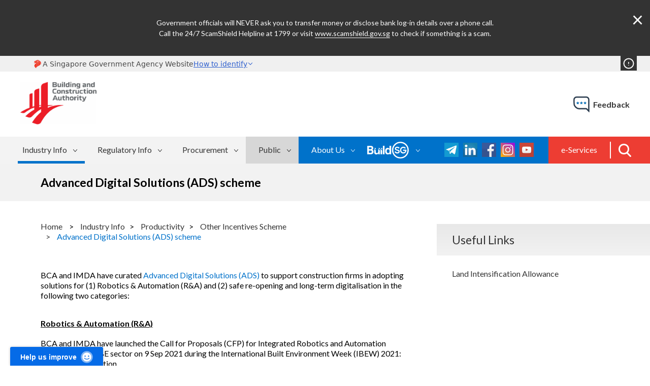

--- FILE ---
content_type: text/html; charset=utf-8
request_url: https://www1.bca.gov.sg/buildsg/productivity/other-incentives-scheme/advanced-digital-solutions-ads-scheme
body_size: 10716
content:

<!DOCTYPE html>

<html>
<head><script type="text/javascript" src="https://assets.wogaa.sg/scripts/wogaa.js"></script>


	<!-- Google Tag Manager -->
	<script>(function(w,d,s,l,i){w[l]=w[l]||[];w[l].push({'gtm.start':
	new Date().getTime(),event:'gtm.js'});var f=d.getElementsByTagName(s)[0],
	j=d.createElement(s),dl=l!='dataLayer'?'&l='+l:'';j.async=true;j.src=
	'https://www.googletagmanager.com/gtm.js?id='+i+dl;f.parentNode.insertBefore(j,f);
	})(window,document,'script','dataLayer','GTM-PPLDJ3G');</script>
	<!-- End Google Tag Manager -->
  <meta charset="utf-8" /><title>
	Advanced Digital Solutions (ADS) scheme | Building and Construction Authority (BCA)
</title><meta name="viewport" content="width=device-width, initial-scale=1" /><meta http-equiv="X-UA-Compatible" content="IE=edge" /><meta http-equiv="Content-type" content="text/html;charset=UTF-8" />
  
  <!--VICA-->
  <link href="https://webchat.vica.gov.sg/static/css/chat.css" referrerpolicy="origin" rel="stylesheet" /><link href="https://faq.vica.gov.sg/static/css/faq.css" referrerpolicy="origin" rel="stylesheet" />

<!-- generics -->
<link href="../../../BCA/favicon.ico" rel="shortcut icon" /><link rel="icon" href="../../../BCA/favicon-16x16.png" sizes="16x16" /><link rel="icon" href="../../../BCA/favicon-32x32.png" sizes="32x32" />

<!-- OG Tags -->
<meta property="og:description" content="The Building and Construction Authority (BCA) is a government agency championing the development of an excellent built environment for Singapore." /><meta property="og:image" content="https://www1.bca.gov.sg/BCA/share-default.png" />

<!-- Android -->
<link rel="shortcut icon" sizes="192x192" href="../../../BCA/android-chrome-192x192.png" /><link rel="shortcut icon" sizes="256x256" href="../../../BCA/android-chrome-256x256.png" />

<!-- iOS -->
<link rel="apple-touch-icon" href="../../../BCA/apple-touch-icon.png" sizes="180x180" />

<!-- Windows 8 IE 10-->
<meta name="msapplication-TileColor" content="#FFFFFF" /><meta name="msapplication-TileImage" content="~/BCA/mstile-150x150.png" />

<!-- Windows 8.1 + IE11 and above -->
<meta name="msapplication-config" content="~/BCA/browserconfig.xml" />

<!-- Safari Pinned tab -->
<link rel="mask-icon" href="../../../BCA/favicon.svg" color="#FFFFFF" />

  <!-- Responsive: Conditional class for older versions of IE -->
  <!--[if lt IE 9 & !IEMobile]>
  <link rel="stylesheet" type="text/css" href="../../../BCA/theme/default/style/base-core-elements.css" /><link rel="stylesheet" type="text/css" href="../../../BCA/theme/default/style/base-header.css" />

    <![endif]-->
  <!--[if gt IE 8 | IEMobile]><!-->
  <!-- small device -->
  <link media="(max-width: 760px)" rel="stylesheet" type="text/css" href="../../../BCA/theme/default/style-small/base-core-elements.css" /><link media="(max-width: 760px)" rel="stylesheet" type="text/css" href="../../../BCA/theme/default/style-small/base-header.css" />

  <!-- default size -->
  <link media="(min-width: 760px)" rel="stylesheet" type="text/css" href="../../../BCA/theme/default/style/base-core-elements.css" /><link media="(min-width: 760px)" rel="stylesheet" type="text/css" href="../../../BCA/theme/default/style/base-header.css" />

    <!--Non Critical Styles-->
  <!-- Responsive: Conditional class for older versions of IE -->
  <!--[if lt IE 9 & !IEMobile]>
  <link rel="stylesheet" type="text/css" href="../../../BCA/theme/default/style/base.css" /><link rel="stylesheet" type="text/css" href="../../../BCA/theme/default/style/content.css" />

    <![endif]-->
  <!--[if gt IE 8 | IEMobile]><!-->
  <!-- small device -->
  <link media="(max-width: 760px)" rel="stylesheet" type="text/css" href="../../../BCA/theme/default/style-small/base.css" /><link media="(max-width: 760px)" rel="stylesheet" type="text/css" href="../../../BCA/theme/default/style-small/content.css" />

  <!-- default size -->
  <link media="(min-width: 760px)" rel="stylesheet" type="text/css" href="../../../BCA/theme/default/style/base.css" /><link media="(min-width: 760px)" rel="stylesheet" type="text/css" href="../../../BCA/theme/default/style/content.css" />

  <!-- plugin style -->
  <link rel="stylesheet" type="text/css" href="../../../BCA/utility/jquery/slick/slick.css" /><link rel="stylesheet" href="https://cdn.jsdelivr.net/npm/@govtechsg/sgds-masthead/dist/sgds-masthead/sgds-masthead.css" />
    <script
        type="module"
        src="https://cdn.jsdelivr.net/npm/@govtechsg/sgds-masthead/dist/sgds-masthead/sgds-masthead.js">
    </script>
	
	<style>
	    #sgGov .top-cnt {position:relative;}
		.maintenance-toggle-wrapper.active {position:absolute;}
		.sgds-masthead-content .icon {margin:0; }
		
		#webchat ul li {padding: 0px;}    
		#webchat ol li {padding: 0px;} 
		#webchat table tr td { padding: 0px; border: 1px solid; background-color: #FFFFFF;}
		#webchat table {table-layout: auto;}
		
		@media screen and (max-width: 430px) {
		.sg-gov-cred-cnt .top-cnt { width:100%;}
		.maintenance-toggle-wrapper.active {right:0;}
		}
	</style>
<meta property="og:title" content="Advanced Digital Solutions (ADS) scheme" /><meta property="og:description" content="The ADS scheme funds integrated advanced digital solutions for the construction sector to help firms ensure the safety of their workers. " /><meta property="og:url" content="https://www1.bca.gov.sg/buildsg/productivity/other-incentives-scheme/advanced-digital-solutions-ads-scheme" /><meta property="og:type" content="website" /><meta property="og:site_name" content="BCA Corp" /><style type="text/css" media="all">.accordion {
  background-color: #d7d7d7;
  color: #000000;
  cursor: pointer;
  padding: 18px;
  width: 100%;
  border: none;
  text-align: left;
  outline: none;
  font-size: 15px;
  transition: all 0.3s;
  border-bottom: 1px solid #fff;
  box-sizing: border-box;
  padding-left: 35px;
  position: relative;
}

.accordion:after {
    content: '+';
    color: #000000;
    font-weight: bold;
    float: right;
    margin-left: 5px;
    font-size: 18px;
    position: absolute;
    top: 50%;
  left: 15px;
  transform: translate(-50%, -50%);
}

.accordion.active:after {
    content: '-';
    color: #000000;
    font-weight: bold;
    float: right;
    margin-left: 5px;
    font-size: 18px;
    left: 15px;
}



.panel {
  padding: 0 18px;
  display: none;
  background-color: #ffffff;
  overflow: hidden;
}

.panel p:first-child {
  padding-top: 15px;
}

.panel p:last-child {
  padding-bottom: 25px;
}</style><style type="text/css" media="all">@media screen and (min-width: 760px) {
    ul#menu2_TDA20A382002_ctl00_ctl00_navigationUl > li > a {
        background-size: 8px 5px;
        padding: 16px 35px 12px 25px;
        background-image: url('https://www1.bca.gov.sg/images/default-source/images-default-album/menu-arrow-white.png');
        background-position: right 15px top 25px;
        background-repeat: no-repeat;
    }

    ul#menu2_TDA20A382002_ctl00_ctl00_navigationUl > li.k-last > a {
        width: 128px;
    }
}

ul#menu2_TDA20A382002_ctl00_ctl00_navigationUl > li.k-last > a {
    pointer-events: none;
}


ul#menu2_TDA20A382002_ctl00_ctl00_ctl02_ctl01_childNodesContainer li.k-first a {
    position: relative;
}

    ul#menu2_TDA20A382002_ctl00_ctl00_ctl02_ctl01_childNodesContainer li.k-first a::after {
        content: "";
        width: 20px;
        height: 20px;
        display: block;
        top: 14px;
        right: 85px;
        position: absolute;
        background-image: url('https://www1.bca.gov.sg/images/default-source/images-default-album/external-link-grey.png');
        background-repeat: no-repeat;
        background-position: center center;
        background-size: 100%;
    }

ul#menu2_TDA20A382002_ctl00_ctl00_ctl02_ctl01_childNodesContainer {
    display: block !important;
}

    ul#menu2_TDA20A382002_ctl00_ctl00_ctl02_ctl01_childNodesContainer + .touch-button {
        display: block !important;
    }


ul#menu2_TDA20A382002_ctl00_ctl00_ctl02_ctl00_childNodesContainer {
    display: block !important;
}

    ul#menu2_TDA20A382002_ctl00_ctl00_ctl02_ctl00_childNodesContainer + .touch-button {
        display: block !important;
    }

@media screen and (max-width: 759px) {
    ul#menu2_TDA20A382002_ctl00_ctl00_navigationUl > li.k-last:hover > a {
        background-color: unset;
    }

    @media screen and (max-width: 759px) {
        ul#menu2_TDA20A382002_ctl00_ctl00_ctl02_ctl01_childNodesContainer li.k-first a::after {
            content: "";
            width: 19px;
            height: 19px;
            display: block;
            top: 7px;
            left: 170px;
            position: absolute;
            background-image: url('https://www1.bca.gov.sg/images/default-source/images-default-album/external-link-02.png');
            background-repeat: no-repeat;
            background-position: center center;
            background-size: 100%;
        }
    }

    @media screen and (max-width: 640px) {
        ul#menu2_TDA20A382002_ctl00_ctl00_ctl02_ctl01_childNodesContainer li.k-first a::after {
            content: "";
            width: 19px;
            height: 19px;
            display: block;
            top: 7px;
            left: 150px;
            position: absolute;
            background-image: url('https://www1.bca.gov.sg/images/default-source/images-default-album/external-link-02.png');
            background-repeat: no-repeat;
            background-position: center center;
            background-size: 100%;
        }
    }

    @media screen and (max-width: 480px) {
        ul#menu2_TDA20A382002_ctl00_ctl00_ctl02_ctl01_childNodesContainer li.k-first a::after {
            content: "";
            width: 19px;
            height: 19px;
            display: block;
            top: 7px;
            left: 138px;
            position: absolute;
            background-image: url('https://www1.bca.gov.sg/images/default-source/images-default-album/external-link-02.png');
            background-repeat: no-repeat;
            background-position: center center;
            background-size: 100%;
        }
    }
</style><script type="text/javascript" src="/BCA/utility/jquery/jquery.min.js"></script><script type="text/javascript" src="/BCA/utility/jquery/flexnav/jquery.flexnav.js"></script><script type="text/javascript" src="/BCA/utility/jquery/slick/slick.min.js"></script><meta name="Generator" content="Sitefinity 14.4.8149.0 DX" /><link rel="canonical" href="https://www1.bca.gov.sg/buildsg/productivity/other-incentives-scheme/advanced-digital-solutions-ads-scheme" /><link href="/Telerik.Web.UI.WebResource.axd?d=PMrIT5dOWaVYIcpFWUE4nABZxtyjdmhFSi-B34zqWWCTjItIdypKHASWeTmkvRhvrK13prW6Y0xWIxSTHLfmfQwzdl1VX9XGQG8v_tebW5o23YGIgfNJ85uQRC5Yk3Nj0&amp;t=638841342637275692&amp;compress=0&amp;_TSM_CombinedScripts_=%3b%3bTelerik.Sitefinity.Resources%2c+Version%3d14.4.8149.0%2c+Culture%3dneutral%2c+PublicKeyToken%3db28c218413bdf563%3aen%3ae9c289c6-46f0-4d6b-9608-dc1b271d4ae7%3a7a90d6a%3a83fa35c7" type="text/css" rel="stylesheet" /><link href="/Sitefinity/WebsiteTemplates/BCA/App_Themes/BCA/global/custom-widgets-style.css?v=638990463420000000" type="text/css" rel="stylesheet" /><link href="/Sitefinity/WebsiteTemplates/BCA/App_Themes/BCA/global/reset.css?v=638990463420000000" type="text/css" rel="stylesheet" /><meta name="description" content="The ADS scheme funds integrated advanced digital solutions for the construction sector to help firms ensure the safety of their workers. " /><meta name="keywords" content="ADS, advanced digital solutions, fund, funding, funding support, support scheme, digitalisation, BCA ADS, BCA IMDA ADS, covid, support" /></head>
<body onload="lateLoadChatFile();">
	<!-- Google Tag Manager (noscript) -->
	<noscript><iframe src="https://www.googletagmanager.com/ns.html?id=GTM-PPLDJ3G"
	height="0" width="0" style="display:none;visibility:hidden"></iframe></noscript>
	<!-- End Google Tag Manager (noscript) -->

    <form method="post" action="./advanced-digital-solutions-ads-scheme" id="form1">
<input type="hidden" name="ctl39_TSM" id="ctl39_TSM" value="" />
<input type="hidden" name="ctl40_TSSM" id="ctl40_TSSM" value="" />
<input type="hidden" name="__VIEWSTATE" id="__VIEWSTATE" value="A0rPf2dBybcaVE0BHK71TA6JiKt7NlM7X6m64KYau9YIJ0KS7z9VkS+/dIn3rkKKLf4FPqouDbg/5SQ1lFG5XD3Nis/kVNUh+21IBsvjTjE=" />


<script type="text/javascript">
//<![CDATA[
var __cultureInfo = {"name":"en","numberFormat":{"CurrencyDecimalDigits":2,"CurrencyDecimalSeparator":".","IsReadOnly":true,"CurrencyGroupSizes":[3],"NumberGroupSizes":[3],"PercentGroupSizes":[3],"CurrencyGroupSeparator":",","CurrencySymbol":"$","NaNSymbol":"NaN","CurrencyNegativePattern":0,"NumberNegativePattern":1,"PercentPositivePattern":1,"PercentNegativePattern":1,"NegativeInfinitySymbol":"-∞","NegativeSign":"-","NumberDecimalDigits":2,"NumberDecimalSeparator":".","NumberGroupSeparator":",","CurrencyPositivePattern":0,"PositiveInfinitySymbol":"∞","PositiveSign":"+","PercentDecimalDigits":2,"PercentDecimalSeparator":".","PercentGroupSeparator":",","PercentSymbol":"%","PerMilleSymbol":"‰","NativeDigits":["0","1","2","3","4","5","6","7","8","9"],"DigitSubstitution":1},"dateTimeFormat":{"AMDesignator":"AM","Calendar":{"MinSupportedDateTime":"\/Date(-62135596800000)\/","MaxSupportedDateTime":"\/Date(253402271999999)\/","AlgorithmType":1,"CalendarType":1,"Eras":[1],"TwoDigitYearMax":2049,"IsReadOnly":true},"DateSeparator":"/","FirstDayOfWeek":0,"CalendarWeekRule":0,"FullDateTimePattern":"dddd, MMMM d, yyyy h:mm:ss tt","LongDatePattern":"dddd, MMMM d, yyyy","LongTimePattern":"h:mm:ss tt","MonthDayPattern":"MMMM d","PMDesignator":"PM","RFC1123Pattern":"ddd, dd MMM yyyy HH\u0027:\u0027mm\u0027:\u0027ss \u0027GMT\u0027","ShortDatePattern":"M/d/yyyy","ShortTimePattern":"h:mm tt","SortableDateTimePattern":"yyyy\u0027-\u0027MM\u0027-\u0027dd\u0027T\u0027HH\u0027:\u0027mm\u0027:\u0027ss","TimeSeparator":":","UniversalSortableDateTimePattern":"yyyy\u0027-\u0027MM\u0027-\u0027dd HH\u0027:\u0027mm\u0027:\u0027ss\u0027Z\u0027","YearMonthPattern":"MMMM yyyy","AbbreviatedDayNames":["Sun","Mon","Tue","Wed","Thu","Fri","Sat"],"ShortestDayNames":["Su","Mo","Tu","We","Th","Fr","Sa"],"DayNames":["Sunday","Monday","Tuesday","Wednesday","Thursday","Friday","Saturday"],"AbbreviatedMonthNames":["Jan","Feb","Mar","Apr","May","Jun","Jul","Aug","Sep","Oct","Nov","Dec",""],"MonthNames":["January","February","March","April","May","June","July","August","September","October","November","December",""],"IsReadOnly":true,"NativeCalendarName":"Gregorian Calendar","AbbreviatedMonthGenitiveNames":["Jan","Feb","Mar","Apr","May","Jun","Jul","Aug","Sep","Oct","Nov","Dec",""],"MonthGenitiveNames":["January","February","March","April","May","June","July","August","September","October","November","December",""]},"eras":[1,"A.D.",null,0]};//]]>
</script>

<script src="/Telerik.Web.UI.WebResource.axd?_TSM_HiddenField_=ctl39_TSM&amp;compress=0&amp;_TSM_CombinedScripts_=%3b%3bSystem.Web.Extensions%2c+Version%3d4.0.0.0%2c+Culture%3dneutral%2c+PublicKeyToken%3d31bf3856ad364e35%3aen%3aa8328cc8-0a99-4e41-8fe3-b58afac64e45%3aea597d4b" type="text/javascript"></script>
<script src="/ScriptResource.axd?d=Sm_GGXofLw4C9Eu03fCPHA-TVe5Uu0m39y8urAKzlynRxRyPecMfEXxz-TfaFedbu3A5AukiVA0TQaqz41CVJhPlNC9uybNz2UBKFPzNtU0IDDWoIDqCfjAS9WkVwfEzey-CWFPPQx94ZVbArjj-F67v5XdwqNmLKEDvqYmCXO6MhM8W5sVdgQjdGBQGAbiY0&amp;t=ffffffffa0f1fc0c" type="text/javascript"></script>
<script src="/Telerik.Web.UI.WebResource.axd?_TSM_HiddenField_=ctl39_TSM&amp;compress=0&amp;_TSM_CombinedScripts_=%3b%3bTelerik.Sitefinity.Resources%3aen%3ae9c289c6-46f0-4d6b-9608-dc1b271d4ae7%3a9ced59e7%3ad4b35ef7" type="text/javascript"></script>
<input type="hidden" name="__VIEWSTATEGENERATOR" id="__VIEWSTATEGENERATOR" value="365B247A" /><input type="hidden" name="ctl00$ctl39" id="ctl39" />
<script type="text/javascript">
//<![CDATA[
Sys.Application.setServerId("ctl39", "ctl00$ctl39");
Sys.Application._enableHistoryInScriptManager();
//]]>
</script>

	




         <div id="maintenance_msg" class="maintenance-msg">
             <div class="loadingSpinner"></div>
            <p class="maintenance-msg-txt"></p>
            <div class="maintenance-msg-close-btn">&times;</div>
        </div>

  <div class="top">
    <div id="sgGov" class="top-wrap sg-gov-cred-cnt">
      <div class="top-cnt">
				<sgds-masthead></sgds-masthead>
        
		    <div id="maintenance_toggle_wrapper" class="maintenance-toggle-wrapper"><div class="maintenance-toggle">!</div></div>
        <div class="clear"></div>
      </div>
    </div>
    <div class="top-wrap top-meta-cnt">
      <div class="top-cnt">
        <div id="topMeta" class="top-meta">
          <div class="logo">
            <a href="../../../"><img src="../../../BCA/theme/default/image/bca-logo.png" alt="Building and Construction Authority" /></a>
          </div>
          <div class="feedback">
            <a href="https://www.bca.gov.sg/feedbackform/">feedback</a>
          </div>
        </div>
      </div>
    </div>

    <div id="topMenu" class="top-wrap top-menu-cnt">
                <div class="top-cnt">
                    <div class="top-menu">
                        <div class="top-search">
                            <div class="menuSearch">
                                <span onsubmit="return false;">
                                <input type="search" id="srcMenu" name="siteSearch" placeholder="Search BCA website" class="active"  onsubmit="return false;" />
                                <button class="btnGoSrc"></button>
                                </span>
                            </div>
                        </div>
                        <div class="smallMenuIcon"></div>
                        <div class="wpSmallMenuM1"></div>
                        <div class="wpMenuM1 menu-cnt">
                            <div class="navm1 menu-wrap">
                                





<div class="sfNavWrp sfNavHorizontalDropDownWrp ">
    
    
    
    

    <ul id="menu1_TDA20A382006_ctl00_ctl00_navigationUl" class="sfNavHorizontalDropDown sfNavList">
        
                        <li>
                          <a href="/buildsg" class="sfSel">Industry Info</a>
                          <div class="mega-cnt">
                            <div class="mega">
                              <div class="mega-desc">
                                
                                <p>BuildSG is a national movement that encapsulates the spirit of collaboration in the transformation of the built environment sector. It underscores the collaboration among the government, unions, trade associations and chambers, industry and institutes of higher learning, all working collectively to realise an advanced and integrated built environment sector with progressive and collaborative firms well-poised for both local and global business opportunities, and providing good jobs for Singaporeans. </p>
                              </div>
                              <div class="mega-menu-cnt">
				<ul id="menu1_TDA20A382006_ctl00_ctl00_ctl02_ctl00_childNodesContainer" class="mega-menu">
                      <li>
                        <a href="/buildsg/universal-design">Accessibility &amp; Universal Design</a>
                      </li>
                  
                      <li>
                        <a href="/buildsg/buildsg-movement">BuildSG Movement</a>
                      </li>
                  
                      <li>
                        <a href="/buildsg/beta">Built Environment Technology Alliance (BETA)</a>
                      </li>
                  
                      <li>
                        <a href="/buildsg/bca-awards">BCA Awards</a>
                      </li>
                  
                      <li>
                        <a href="/buildsg/buildsg-transformation-fund">BuildSG Transformation Fund</a>
                      </li>
                  
                      <li>
                        <a href="/buildsg/built-environment-industry-transformation-map">Built Environment Industry Transformation Map (ITM)</a>
                      </li>
                  
                      <li>
                        <a href="/buildsg/digitalisation">Digitalisation</a>
                      </li>
                  
                      <li>
                        <a href="/buildsg/enabling-innovation-adoption">Enabling Innovation Adoption</a>
                      </li>
                  
                      <li>
                        <a href="/buildsg/facilities-management-fm">Facilities Management (FM)</a>
                      </li>
                  
                      <li>
                        <a href="/buildsg/leadership-initiatives">Leadership Initiatives</a>
                      </li>
                  
                      <li>
                        <a href="/buildsg/manpower">Manpower</a>
                      </li>
                  
                      <li>
                        <a href="/buildsg/productivity" class="sfSel">Productivity</a>
                      </li>
                   
                      <li>
                        <a href="/buildsg/quality">Quality</a>
                      </li>
                  
                      <li>
                        <a href="/buildsg/sustainability">Sustainability</a>
                      </li>
                  </ul>
                              </div>
                            </div>
                          </div>
                        </li>
		    
                        <li>
                          <a href="/regulatory-info">Regulatory Info</a>
                          <div class="mega-cnt">
                            <div class="mega">
                              <div class="mega-desc">
                                
                                <p>Find out more about the regulations pertaining to Singapore’s built environment.</p>
                              </div>
                              <div class="mega-menu-cnt">
				<ul id="menu1_TDA20A382006_ctl00_ctl00_ctl02_ctl01_childNodesContainer" class="mega-menu">
                      <li>
                        <a href="/regulatory-info/amusement-rides">Amusement Rides</a>
                      </li>
                  
                      <li>
                        <a href="/regulatory-info/building-control">Building Control</a>
                      </li>
                  
                      <li>
                        <a href="/regulatory-info/building-maintenance-and-strata-management">Strata Management</a>
                      </li>
                  
                      <li>
                        <a href="/regulatory-info/essential-construction-materials">Essential Construction Materials</a>
                      </li>
                  
                      <li>
                        <a href="/regulatory-info/legislation-on-environmental-sustainability-for-buildings">Legislation on Environmental Sustainability for Buildings</a>
                      </li>
                  
                      <li>
                        <a href="/regulatory-info/lifts-escalators">Lifts &amp; Escalators</a>
                      </li>
                  
                      <li>
                        <a href="/regulatory-info/outdoor-advertisement-licensing">Outdoor Advertisement Licensing</a>
                      </li>
                  
                      <li>
                        <a href="/regulatory-info/security-of-payment">Security of Payment</a>
                      </li>
                  
                      <li>
                        <a href="/regulatory-info/temporary-buildings-application">Temporary Buildings Application</a>
                      </li>
                  
                      <li>
                        <a href="/regulatory-info/enforcement-actions">Enforcement Actions</a>
                      </li>
                  
                      <li>
                        <a href="/regulatory-info/smart-inspection">Smart Inspection</a>
                      </li>
                  </ul>
                              </div>
                            </div>
                          </div>
                        </li>
                    
                        <li>
                          <a href="/procurement">Procurement</a>
                          <div class="mega-cnt">
                            <div class="mega">
                              <div class="mega-desc">
                                
                                <p>Find out more about the procurement frameworks and conditions of contract for public sector construction-related works.</p>
                              </div>
                              <div class="mega-menu-cnt">
				<ul id="menu1_TDA20A382006_ctl00_ctl00_ctl02_ctl02_childNodesContainer" class="mega-menu">
                      <li>
                        <a href="/procurement/pre-tender-stage">Pre-tender Stage</a>
                      </li>
                  
                      <li>
                        <a href="/procurement/tender-stage">Tender Stage</a>
                      </li>
                  
                      <li>
                        <a href="/procurement/post-tender-stage">Post-tender Stage</a>
                      </li>
                  </ul>
                              </div>
                            </div>
                          </div>
                        </li>
                    
                        <li>
                          <a href="/public">Public</a>
                          <div class="mega-cnt">
                            <div class="mega">
                              <div class="mega-desc">
                                
                                <p>Find out more about the different aspects of the built environment and how you can play a part in our mission to shape a safe, high quality, sustainable and friendly built environment for everyone.</p>
                              </div>
                              <div class="mega-menu-cnt">
				<ul id="menu1_TDA20A382006_ctl00_ctl00_ctl02_ctl03_childNodesContainer" class="mega-menu">
                      <li>
                        <a href="/public/private-property-ownership">Private Property Ownership</a>
                      </li>
                  
                      <li>
                        <a href="/public/learn-about-the-built-environment">Learn about the Built Environment</a>
                      </li>
                  
                      <li>
                        <a href="/public/safety-resources">Safety Resources</a>
                      </li>
                  </ul>
                              </div>
                            </div>
                          </div>
                        </li>
                    
    </ul>
</div>


<script type="text/javascript">
    (function ($) {
        var whetherToOpenOnClick = true;

        var kendoMenu = $('.sfNavHorizontalDropDown').not('.k-menu').kendoMenu({
            animation: false,
            openOnClick: whetherToOpenOnClick,
            open: function (e) {
                if (window.DataIntelligenceSubmitScript) {
                    var item = $(e.item);

                    DataIntelligenceSubmitScript._client.sentenceClient.writeSentence({
                        predicate: "Toggle navigation",
                        object: item.find("a:first").text(),
                        objectMetadata: [
                                                    {
                                                        'K': 'PageTitle',
                                                        'V': document.title
                                                    },
                                                    {
                                                        'K': 'PageUrl',
                                                        'V': location.href
                                                    }
                        ]
                    });
                }
            }
        }).data('kendoMenu');

        if (whetherToOpenOnClick && kendoMenu) {
          //jQuery(kendoMenu.element).find("li:has(ul) > a").attr("href", "javascript:void(0)");
        }
    })(jQuery);
</script>

                            </div>
                            <div class="menu-wrap menu-combo">
                            <div class="hdr-search">
                                <a href="javascript:void(0)" class="btnSearch"></a>
                            </div>
                                <div class="navm3">
                                    






<div class="sfNavWrp sfNavHorizontalWrp myBCA ASP.sfctrlpresentation__sfct__b7b00a42ab122a4f8e800450949acc75f26ca755_lightnavigationcontrol_ascx">
    <!-- Responsive design section - renders templates for the responsive design -->
    
      
    <!-- End of the responsive design section -->
     
    <ul class="sfNavHorizontal sfNavList">
        
                        <li>
                            <a href="/e-services">
                                e-Services
                                  
                            </a>          
                        </li>
                    
    </ul>
</div>
                                </div>
                                <div class="navm2">
                                    
<div class='social'><a href="https://t.me/BCASingapore" target="_blank"><img src="/images/default-source/images-corp-shared/telegram.jpg?sfvrsn=163c84ff_2" data-displaymode="Original" alt="telegram" title="telegram"></a>&nbsp;<a href="https://sg.linkedin.com/company/bcasingapore" target="_blank"><img src="/images/default-source/images-corp-shared/linkedin.jpg?sfvrsn=df080388_0" alt="linkedin" data-displaymode="Original" title="linkedin"></a>
<a href="https://www.facebook.com/BCASingapore/" target="_blank"><img src="/images/default-source/images-corp-shared/facebook.jpg?sfvrsn=8ce2433f_0" alt="facebook" data-displaymode="Original" title="facebook" data-openoriginalimageonclick="true"></a>
<a href="https://www.instagram.com/buildsingapore/" target="_blank"><img src="/images/default-source/images-corp-shared/instagram.jpg?sfvrsn=54b7db49_0" alt="instagram" data-displaymode="Original" title="instagram" data-openoriginalimageonclick="true"></a>
<a href="https://www.youtube.com/user/BCAsingapore/" target="_blank"><img src="/images/default-source/images-corp-shared/youtube.jpg?sfvrsn=c9ca5b42_0" alt="youtube" data-displaymode="Original" title="youtube"></a>

</div>




<div class="sfNavWrp sfNavHorizontalDropDownWrp wp-hidden-menu">
    
    
    
    

    <ul id="menu2_TDA20A382002_ctl00_ctl00_navigationUl" class="sfNavHorizontalDropDown sfNavList">
        
                        <li>
                            <a href="/about-us">About Us</a>
                            <ul id="menu2_TDA20A382002_ctl00_ctl00_ctl02_ctl00_childNodesContainer">
                        <li>
                            <a href="/about-us/about-bca">About BCA</a>
                            
                        </li>
                    
                        <li>
                            <a href="/about-us/bca-academy">BCA Academy </a>
                            
                        </li>
                    
                        <li>
                            <a href="/about-us/board-and-management">Board and Management</a>
                            
                        </li>
                    
                        <li>
                            <a href="/about-us/bca-undergraduate-scholarship">BCA Undergraduate Scholarship</a>
                            
                        </li>
                    
                        <li>
                            <a href="/about-us/careers">Careers</a>
                            
                        </li>
                    
                        <li>
                            <a href="/about-us/corporate-social-responsibility">Corporate Social Responsibility</a>
                            
                        </li>
                    
                        <li>
                            <a href="/about-us/events">Events</a>
                            
                        </li>
                    
                        <li>
                            <a href="/about-us/news-and-publications">News and Publications</a>
                            
                        </li>
                    
                        <li>
                            <a href="/about-us/our-accolades">Our Accolades</a>
                            
                        </li>
                    
                        <li>
                            <a href="/about-us/pwd-bca-club">PWD-BCA Club</a>
                            
                        </li>
                    </ul>
                        </li>
                    
                        <li>
                            <a href="/buildsg-e-magazine">BuildSG - E-Magazine</a>
                            <ul id="menu2_TDA20A382002_ctl00_ctl00_ctl02_ctl01_childNodesContainer">
                        <li>
                            <a href="/buildsg-e-magazine/buildsg.gov.sg" target="_blank">BuildSG.gov.sg</a>
                            
                        </li>
                    
                        <li>
                            <a href="/buildsg-e-magazine/e-magazine">e-Magazine</a>
                            
                        </li>
                    </ul>
                        </li>
                    
    </ul>
</div>


<script type="text/javascript">
    (function ($) {
        var whetherToOpenOnClick = true;

        var kendoMenu = $('.sfNavHorizontalDropDown').not('.k-menu').kendoMenu({
            animation: false,
            openOnClick: whetherToOpenOnClick,
            open: function (e) {
                if (window.DataIntelligenceSubmitScript) {
                    var item = $(e.item);

                    DataIntelligenceSubmitScript._client.sentenceClient.writeSentence({
                        predicate: "Toggle navigation",
                        object: item.find("a:first").text(),
                        objectMetadata: [
                                                    {
                                                        'K': 'PageTitle',
                                                        'V': document.title
                                                    },
                                                    {
                                                        'K': 'PageUrl',
                                                        'V': location.href
                                                    }
                        ]
                    });
                }
            }
        }).data('kendoMenu');

      //if (whetherToOpenOnClick && kendoMenu) {
      //jQuery(kendoMenu.element).find("li:has(ul) > a").attr("href", "javascript:void(0)");
      //}
    })(jQuery);
</script>

                                </div>
                            </div>
                        </div>
                    </div>
                </div>
            </div>
  </div>

  <div class="mid">
    <div id="titleDiv" class="mid-wrap title-cnt">
      <div class="mid-cnt">
        <div class="title">
	  	    
		      
          <h1>Advanced Digital Solutions (ADS) scheme</h1>
        </div>
      </div>
    </div>
    <div class="mid-wrap content-cnt">
      <div class="mid-cnt">
        <div id="rgtCnt" class="content-wrap right-cnt">
          <div class="sidebar">
            


<div class="side-pocket acc-block" runat="server" id="sidenavi" style="display:block">
  
    <h2 class="open">Useful Links</h2>
    <ul class="side-nav">


                <li>
                    <a href="https://www1.bca.gov.sg/buildsg/productivity/other-incentives-scheme/land-intensification-allowance" class="inactive" target="_self">Land Intensification Allowance</a>
                </li>


    </ul>

</div>
          </div>
        </div>
        <div class="content-wrap left-cnt">
          <div class="breadcrumb-cnt">
            
<div class="sfBreadcrumbWrp">
    <div class="RadSiteMap RadSiteMap_Default">
        <ul class="rsmFlow rsmLevel rsmOneLevel">
                    <li class="rsmItem sfBreadcrumbNavigation">



                        <a class="rsmLink" href="/">Home</a>

                    </li>
                    <li class="rsmItem sfBreadcrumbNavigation">



                        <a class="rsmLink" href="/buildsg">Industry Info</a>

                    </li>
                    <li class="rsmItem sfBreadcrumbNavigation">



                        <a class="rsmLink" href="/buildsg/productivity">Productivity</a>

                    </li>
                    <li class="rsmItem sfBreadcrumbNavigation">



                        <a class="rsmLink" href="/buildsg/productivity/other-incentives-scheme">Other Incentives Scheme</a>

                    </li>
                    <li class="rsmItem sfNoBreadcrumbNavigation">



                        <a class="rsmLink" href="javascript:void(0)">Advanced Digital Solutions (ADS) scheme</a>

                    </li>

        </ul>
    </div>
</div>

          </div>

          
<div class='sfContentBlock'><p>BCA and IMDA have curated <a href="http://www.imda.gov.sg/advanceddigitalsolutions" target="_blank">Advanced Digital Solutions (ADS)</a>&nbsp;to support construction firms in adopting solutions for&nbsp;(1) Robotics &amp; Automation (R&amp;A) and (2) safe re-opening and long-term digitalisation in the following two categories:</p>
<h4><strong><span style="text-decoration: underline">Robotics &amp; Automation (R&amp;A)</span></strong></h4>
<p>BCA and IMDA have launched the Call for Proposals (CFP) for Integrated Robotics and Automation solutions for the BE sector on 9 Sep 2021 during the International Built Environment Week (IBEW) 2021: CEOs in Conversation. </p>
<p>The aim is for solution providers to step forward with readily available R&amp;A solutions to be funded through IMDA’s Advanced Digital Solutions (ADS) support that can meet the requirements of (1) reduce reliance of foreign labour and increase productivity and (2) increase safety. Successful BE SMEs and larger enterprises will be provided with up to 70% funding support for qualifying costs to adopt these integrated solutions.</p>
<p>The R&amp;A solution should align with the Robotics for Autonomous Construction and Facilities Management solution category described under the <a href="https://www.imda.gov.sg/programme-listing/smes-go-digital/industry-digital-plans/Construction-and-Facilities-Management-IDP">Construction and Facilities Management Industry Digital Plan</a>. </p>
<p>The type of categories of solutions available include: </p>
<ol style="margin-left: 40px">
    <li>General Task Robotics</li>
    <li>Specialised Task Robotics</li>
    <li>Maintenance and Facilities Management Robotics</li>
    <li>Drones</li>
    <li>3D Printing Solutions</li>
    <li>Other categories of R&amp;A solutions</li>
</ol>
<p>For more details you may refer to this&nbsp;<a href="/docs/default-source/bca-restart/built-environment---integrated-robotics-and-automation-solution-requirements.pdf?sfvrsn=4686ea26_0" title="document">document</a>. You may wish to email your proposals to <a href="mailto:info@imda.gov.sg">info@imda.gov.sg</a>.&nbsp;</p>








</div><div class="sf_cols">
    <div class="sf_colsOut content" data-placeholder-label="Main Content" style="">
        <div id="Non_Content_Body_T4D25ED5F003_Col00" class="sf_colsIn sf_1col_1in_100">
            
        </div>
    </div>
</div>
        </div>
      </div>
    </div>



  </div>

  <div class="bottom">
            <div id="botEService" class="bottom-wrap pop-e-service-cnt">
                <div class="bottom-cnt">
                    <h2>Popular e-Services</h2>
                    <div class="pop-e-service">
                        <div class="pes-item">
                            
<div class='sfContentBlock'><h3><a href="https://www.bca.gov.sg/cwrs/" target="_blank">CWRS</a></h3>
<p>The Construction Workforce Registration System (CWRS) is an online portal for CoreTrade and Multi-skilling registration and the renewal of Direct R1 eligibility.</p>

</div>
                        </div>
                        <div class="pes-item">
                            
<div class='sfContentBlock'><h3><a href="https://otms.bca.gov.sg/">Overseas Testing Management System</a></h3>
<p>OTMS allows you to register the workers for Identity Verification and to check your registration status online.</p>

</div>
                        </div>
                        <div class="pes-item">
                            
<div class='sfContentBlock'><h3><a href="https://www2.bca.gov.sg/LEAP" target="_blank">Lifts and Escalators Application (LEAP) Portal</a></h3>
<p>Lift and escalator owners, contractors and Specialist Professional Engineers (SPEs) can apply for and view applications for Permit to Operate (PTO) here.</p>


</div>
                        </div>
                    </div>
                </div>
            </div>
            <div class="bottom-wrap news-feed-cnt">
                <div class="bottom-cnt">
                    <div class="news-feed-wrap">
                        

                    </div>
                </div>
            </div>
            <div id="botFootLinks" class="bottom-wrap foot-links-cnt">
                <div class="bottom-cnt">
                    <div class="about-social">
                        <div class="foot-logo">
                            <img src="../../../BCA/theme/default/image/bca-logo-white.png" alt="Building and Construction Authority" />
                        </div>
                        <div class="about">
                            
<div class='sfContentBlock'><p>The Building and Construction Authority (BCA) champions the development and transformation of the built environment sector, in order to improve Singapore’s living environment. BCA oversees areas such as safety, quality, inclusiveness, sustainability and productivity, all of which, together with our stakeholders and partners, help to achieve our mission to transform the Built Environment sector and shape a liveable and smart built environment for Singapore.</p>

</div>
                        </div>
                    </div>
                    <div class="foot-links">
                        <div class="meta-foot-links">
                            






<div class="sfNavWrp sfNavHorizontalWrp navf2 ASP.sfctrlpresentation__sfct__b7b00a42ab122a4f8e800450949acc75f26ca755_lightnavigationcontrol_ascx">
    <!-- Responsive design section - renders templates for the responsive design -->
    
      
    <!-- End of the responsive design section -->
     
    <ul class="sfNavHorizontal sfNavList">
        
                        <li>
                            <a href="/contact-us">
                                Contact Us
                                  
                            </a>          
                        </li>
                    
                        <li>
                            <a href="/feedback">
                                Feedback
                                  
                            </a>          
                        </li>
                    
                        <li>
                            <a href="/faqs">
                                FAQS
                                  
                            </a>          
                        </li>
                    
    </ul>
</div>


                        </div>
                        <div class="social">
                            
<div class='social'><a href="https://t.me/BCASingapore" target="_blank"><img src="/images/default-source/images-corp-shared/telegram.jpg?sfvrsn=163c84ff_2" data-displaymode="Original" alt="telegram" title="telegram"></a>&nbsp;<a href="https://sg.linkedin.com/company/bcasingapore" target="_blank"><img src="/images/default-source/images-corp-shared/linkedin.jpg?sfvrsn=df080388_0" alt="linkedin" data-displaymode="Original" title="linkedin"></a>
<a href="https://www.facebook.com/BCASingapore/" target="_blank"><img src="/images/default-source/images-corp-shared/facebook.jpg?sfvrsn=8ce2433f_0" alt="facebook" data-displaymode="Original" title="facebook" data-openoriginalimageonclick="true"></a>
<a href="https://www.instagram.com/buildsingapore/" target="_blank"><img src="/images/default-source/images-corp-shared/instagram.jpg?sfvrsn=54b7db49_0" alt="instagram" data-displaymode="Original" title="instagram" data-openoriginalimageonclick="true"></a>
<a href="https://www.youtube.com/user/BCAsingapore/" target="_blank"><img src="/images/default-source/images-corp-shared/youtube.jpg?sfvrsn=c9ca5b42_0" alt="youtube" data-displaymode="Original" title="youtube"></a>

</div>
                        </div>
                    </div>
                </div>
            </div>
            <div id="botMeta" class="bottom-wrap copyright-cnt">
                <div class="bottom-cnt">
                    






<div class="sfNavWrp sfNavHorizontalWrp navf3 ASP.sfctrlpresentation__sfct__b7b00a42ab122a4f8e800450949acc75f26ca755_lightnavigationcontrol_ascx">
    <!-- Responsive design section - renders templates for the responsive design -->
    
      
    <!-- End of the responsive design section -->
     
    <ul class="sfNavHorizontal sfNavList">
        
                        <li>
                            <a href="/reach" target="_blank">
                                Reach
                                  <img src='/images/default-source/images-default-album/external-link-02.png?sfvrsn=470fc378_1' alt='External Link Icon' style='width:22px; display:inline-block; padding:0 0 0 5px' />
                            </a>          
                        </li>
                    
                        <li>
                            <a href="/vdp" target="_blank">
                                Report Vulnerability
                                  <img src='/images/default-source/images-default-album/external-link-02.png?sfvrsn=470fc378_1' alt='External Link Icon' style='width:22px; display:inline-block; padding:0 0 0 5px' />
                            </a>          
                        </li>
                    
                        <li>
                            <a href="/privacy-statement">
                                Privacy Statement
                                  
                            </a>          
                        </li>
                    
                        <li>
                            <a href="/terms-of-use">
                                Terms of Use
                                  
                            </a>          
                        </li>
                    
                        <li>
                            <a href="/sitemap">
                                Sitemap
                                  
                            </a>          
                        </li>
                    
    </ul>
</div>
                    <div class="copyright">
                        




© 2026&nbsp;Building&nbsp;and&nbsp;Construction&nbsp;Authority.
<br />
<span class="last-update">Last Updated: <span id="timestamp">01 March 2023</span></span>
<p id="pagetitle"></p>


                    </div>
                </div>
            </div>
        </div>

	<div id="webchat" app-id="bca-ask-bca" app-name="AskBecca" app-color="#ed2e38" app-icon="https://www1.bca.gov.sg/BCA/theme/default/image/AskBecca.png" app-subtitle="" app-welcome-message=""app-base-font-size="16" app-position-right="40" app-position-bottom="40" app-enable-auto-complete="true"
            app-enable-recommendations="true" app-auto-launch="false" app-bot-response-trigger-event="true" app-quick-launch-event="welcome" app-foreground-color1="#FFFFFF"
            app-foreground-color-2="#2E2E2E" app-background-color2="#FFFFFF" app-canvas-background-color="#DCDCDC" app-button-border-color="#F3A49A" app-quick-reply-button-background-color="#ECECEC" app-auto-complete-background-color="#FFE0DC"
            app-auto-complete-foreground-color="#2E2E2E" app-auto-complete-hover-color="#F3A49A" app-auto-complete-divider-color="#D81800" app-recommendations-background-color="#FFE0DC" app-recommendations-foreground-color="#2E2E2E" app-recommendations-hover-color="#F3A49A" app-launcher-animation-iteration="0"
            app-font-family="Lato, sans-serif">
	</div>
	
	<script>
    function lateLoadChatFile() {
      setTimeout(() => {
        const bodyTag = document.getElementsByTagName("body")[0];
        
        // Create link element to import chat.css file and append it on the body element
        let linkTag = document.createElement("link"); 
        linkTag.href = "https://webchat.vica.gov.sg/static/css/chat.css";
        linkTag.type = "text/css"; 
        linkTag.rel = "stylesheet"; 
        linkTag.referrerPolicy = "origin"; 
        bodyTag.appendChild(linkTag);
        
        // Create script element to import chat.js file and append it on the body element
        let scriptTag = document.createElement("script"); 
        scriptTag.src = "https://webchat.vica.gov.sg/static/js/chat.js";
        scriptTag.type = "text/javascript"; 
        scriptTag.referrerPolicy = "origin"; 
        scriptTag.defer = true; 
        bodyTag.appendChild(scriptTag);
      }, 2000);
    }
	</script>
					
  <!-- scripts -->
  
	

    
    
    
    
    
    
    

	
	


    

<script type="text/javascript">
//<![CDATA[
window.__TsmHiddenField = $get('ctl39_TSM');//]]>
</script>
<script type="text/javascript" src="/BCA/script/jquery-conflict.js"></script><script type="text/javascript" src="/BCA/script/common.js"></script><script type="text/javascript" src="/BCA/script/content.js"></script><script type="text/javascript" src="/BCA/script/wprfcus.js"></script>
<script type="text/javascript">
//<![CDATA[
;(function() {
                        function loadHandler() {
                            var hf = $get('ctl40_TSSM');
                            if (!hf._RSSM_init) { hf._RSSM_init = true; hf.value = ''; }
                            hf.value += ';Telerik.Sitefinity.Resources, Version=14.4.8149.0, Culture=neutral, PublicKeyToken=b28c218413bdf563:en:e9c289c6-46f0-4d6b-9608-dc1b271d4ae7:7a90d6a:83fa35c7';
                            Sys.Application.remove_load(loadHandler);
                        };
                        Sys.Application.add_load(loadHandler);
                    })();//]]>
</script>
</form><script type="text/javascript">
var acc = document.getElementsByClassName("accordion");
var i;

for (i = 0; i < acc.length; i++) {
  console.log(acc[i])
  
  acc[i].addEventListener("click", function() {
    this.classList.toggle("active");
    var panel = this.nextElementSibling;
    if (panel.style.display === "block") {
      panel.style.display = "none";
    } else {
      panel.style.display = "block";
    }
  });
}

</script>
</body>
</html>


--- FILE ---
content_type: text/css
request_url: https://www1.bca.gov.sg/BCA/theme/default/style/base-core-elements.css
body_size: 676
content:
html, body { height: 100%; }
body { margin: 0px auto; margin: 0 auto; font-family: Lato, sans-serif; font-size: 16px; line-height: 125%; color: #000; -webkit-text-size-adjust: 100%;}

body *{box-sizing:border-box;}

h1, h2, h3, h4, h5, h6 {margin-top:35px;margin-bottom:20px; }
h1 {font-size:175%;line-height:150%;}
h2 { font-size: 143.75%; line-height: 140%; }
h3 { font-size: 125%; line-height: 130%;}
h4 { font-size: 100%; line-height: 120%; }
h5 { font-size: 87.5%; line-height: 110%; }
h6 { font-size: 75%; line-height: 100%; }

a { color: #0072ca; transition: all 0.25s; text-decoration: none; }
a:visited{text-decoration:none;color:#9900CC;}
a:hover { color: #0163af; transition: all 0.25s; }
.content a {  padding-bottom: 1px; margin-bottom: -1px; border-bottom: 1px solid transparent; }
.content a:hover { border-bottom: 1px solid #0163af; }

hr { background-color: #0072ca; border: 0; height: 2px; margin: 20px 0 20px; }

ul, ol { padding: 0; margin: 0;}
.content ul, .content ol { padding: 0 0 0 30px; margin: 0 0 30px; line-height: 160%; }
.content ul > li, .content ol > li { margin-top:5px;margin-bottom:10px; }

img {display:block;}

table{table-layout:fixed;border-collapse:collapse;}

table tr { }
table tr td { border: 1px solid #d9d9d9; background-color: transparent; padding: 20px 20px; line-height: 160%; }
table tr th {border: 1px solid #d9d9d9; background-color: #f3f3f3;padding: 20px 20px; line-height: 160%; }

.content table{   margin-bottom: 20px;}

.form-grp { margin-bottom: 15px; }
.form-grp > * {width:98%;}
.form-grp.two-col { }
.form-grp.two-col > * {width:48%;}
.form-grp.two-col > *:first-child{margin-right:10px;}

input[type="text"], input[type="search"],
textarea, select { -webkit-appearance: none; -moz-appearance: none; appearance: none; outline: none; border: 1px solid #bababa; padding: 15px 15px; border-radius: 5px; font-family: "Lato", sans-serif; font-size: 100%; }
input[type="search"] { border-radius: 0px; }
select { padding: 14px 50px 14px 15px; background-image: url("../image/select-down.png"); background-position: 95% center; background-repeat: no-repeat; }
textarea {resize:vertical; min-height:200px;}

a.btn,
input[type="button"],
input[type="submit"] { -webkit-appearance: none; -moz-appearance: none; appearance: none; cursor: pointer; font-weight: 700; display: inline-block; border: 2px solid #0072ca; padding: 15px 50px; transition: all 0.25s; background-color: #fff; font-family: "Lato", sans-serif; color: #0072ca; }
a.btn:hover,
input[type="button"]:hover,
input[type="submit"]:hover { background-color: #0072ca; color: #fff; transition: all 0.25s; border: 2px solid #0072ca;}

iframe { max-width: 100%; margin-bottom: 20px;  min-height: 300px; }

.radio-grp { display: inline-block; position: relative; padding-left: 20px; margin-bottom: 12px; cursor: pointer; -webkit-user-select: none; -moz-user-select: none; -ms-user-select: none; user-select: none; }
.radio-grp input[type="radio"] { position: absolute; opacity: 0; cursor: pointer; height: 0; width: 0; }
.radiobtn { position: absolute; top: 4px; left: 0; height: 13px; width: 13px; border: 1px solid #bababa; border-radius: 50%; }
.radio-grp:hover input ~ .radiobtn { background-color: #ccc; }
.radio-grp input:checked ~ .radiobtn { }
.radiobtn:after { content: ""; position: absolute; display: none; }
.radio-grp input:checked ~ .radiobtn:after { display: block; }
.radio-grp .radiobtn:after { top: 2px; left: 2px; width: 7px; height: 7px; border-radius: 50%; background: #0072ca; }

.check-grp { display: inline-block; position: relative; padding-left: 20px; margin-bottom: 12px; cursor: pointer; -webkit-user-select: none; -moz-user-select: none; -ms-user-select: none; user-select: none; }
.check-grp input[type="checkbox"] { position: absolute; opacity: 0; cursor: pointer; height: 0; width: 0; }
.checkmark { position: absolute; top: 4px; left: 0; height: 13px; width: 13px; border: 1px solid #bababa;  }
.check-grp:hover input ~ .checkmark { background-color: #ccc; }
.check-grp input:checked ~ .checkmark { }
.checkmark:after { content: ""; position: absolute; display: none; }
.check-grp input:checked ~ .checkmark:after { display: block; }
.check-grp .checkmark:after { left: 3px; top: 0px; width: 3px; height: 7px; border: solid #0072ca; border-width: 0 2px 2px 0; -webkit-transform: rotate(45deg); -ms-transform: rotate(45deg); transform: rotate(45deg); }

input[type=text]::-ms-clear { display: none; width: 0; height: 0; }
input[type=text]::-ms-reveal { display: none; width: 0; height: 0; }
input[type="search"]::-webkit-search-decoration,
input[type="search"]::-webkit-search-cancel-button,
input[type="search"]::-webkit-search-results-button,
input[type="search"]::-webkit-search-results-decoration,
nput[type="text"]::-webkit-search-decoration,
input[type="text"]::-webkit-search-cancel-button,
input[type="text"]::-webkit-search-results-button,
input[type="text"]::-webkit-search-results-decoration { display: none; }
input[type="search"]::-ms-clear,
input[type="text"]::-ms-clear { display: none; }

.scrollWrap{position: fixed;
    bottom: 25px;
    left: 0;
    max-width: 1440px;
    margin: auto;
    right: 0;
padding: 0 80px;z-index:10;pointer-events: none;width:100%;}
.scrollBtn{
    pointer-events: all;
    width: 40px;
    padding: 8px;
    text-align: center;
    background-color: #ededed;
    border: 0px none;
    left: 5%;
    color: #717171;
    font-size: 12px;
    line-height: 95%;
    margin: auto;
    font-weight: 600;
    cursor: pointer;
    transition: all 0.25s;
    border-radius: 1px;
    opacity: 0;
}
	.scrollBtn:hover{background-color: #fff; color:#717171; transition: all 0.25s;}
.scrollBtn:before{    content: "";
       content: "";
    width: 0;
    height: 0;
    border-left: 7px solid transparent;
    border-right: 7px solid transparent;
    border-bottom: 7px solid #717171;
    display: inline-block;
    margin: auto auto 2px;
    transition: all 0.25s;}
	.scrollBtn:hover:before{ 
    border-bottom: 7px solid #717171;transition: all 0.25s;}
	
    
    /** Image initial width ***/
    img.wInit { width:initial !important;}
    /** responsive horizontal scrolling ***/
    .resCont {width:100%; overflow:hidden;}
    .resCont .cnt{overflow:auto;}

/*for scaling 110% and above*/
/* @media (-webkit-min-device-pixel-ratio: 1.1) { */
  /* body { font-size: 12px; } */
  /* h1, h2, h3, h4, h5, h6 { margin-top: 24px; margin-bottom: 14px; } */

  /* .content ul, .content ol { padding: 0 0 0 14px; margin: 0; } */
  /* .content ul > li, .content ol > li { margin-top: 4px; margin-bottom: 7px; } */

  /* table tr td { padding: 4px 7px; } */
  /* table tr th { padding: 4px 7px; } */

  /* .form-grp { margin-bottom: 10px; } */
  /* .form-grp.two-col > *:first-child { margin-right: 7px; } */

  /* input[type="text"], */
  /* textarea, select { padding: 10px 10px; background-color: #fff; } */
  /* select { padding: 10px 34px 10px 10px; } */
  /* textarea { min-height: 134px; } */

  /* a.btn, */
  /* input[type="button"], */
  /* input[type="submit"] { padding: 10px 34px; } */

  /* .radio-grp { padding-left: 14px; margin-bottom: 8px; } */
  /* .radiobtn { top: 3px; height: 9px; width: 9px; } */
  /* .radio-grp .radiobtn:after { top: 2px; left: 2px; width: 5px; height: 5px; } */

  /* .check-grp { padding-left: 14px; margin-bottom: 8px; } */
  /* .checkmark { top: 2px; height: 9px; width: 9px; } */
  /* .check-grp .checkmark:after { left: 2px; width: 2px; height: 5px; } */
/* } */

/* @media (-webkit-min-device-pixel-ratio: 2) { */
  /* body { font-size: 9px; } */
  /* h1, h2, h3, h4, h5, h6 { margin-top: 18px; margin-bottom: 10px; } */

  /* .content ul, .content ol { padding: 0 0 0 10px; margin: 0; } */
  /* .content ul > li, .content ol > li { margin-top: 3px; margin-bottom: 5px; } */

  /* table tr td { padding: 3px 5px; } */
  /* table tr th { padding: 3px 5px; } */

  /* .form-grp { margin-bottom: 8px; } */
  /* .form-grp.two-col > *:first-child { margin-right: 5px; } */

  /* input[type="text"], */
  /* textarea, select { padding: 8px 8px; background-color: #fff; } */
  /* select { padding: 8px 25px 8px 8px; } */
  /* textarea { min-height: 100px; } */

  /* a.btn, */
  /* input[type="button"], */
  /* input[type="submit"] { padding: 8px 25px; } */

  /* .radio-grp { padding-left: 10px; margin-bottom: 6px; } */
  /* .radiobtn { top: 2px; height: 7px; width: 7px; } */
  /* .radio-grp .radiobtn:after { top: 2px; left: 2px; width: 4px; height: 4px; } */

  /* .check-grp { padding-left: 10px; margin-bottom: 6px; } */
  /* .checkmark { top: 2px; height: 7px; width: 7px; } */
  /* .check-grp .checkmark:after { left: 2px; width: 2px; height: 4px; } */
/* } */

/* @media (-webkit-min-device-pixel-ratio: 2.5) { */
  /* body { font-size: 7px; } */
  /* h1, h2, h3, h4, h5, h6 { margin-top: 14px; margin-bottom: 8px; } */

  /* .content ul, .content ol { padding: 0 0 0 8px; margin: 0; } */
  /* .content ul > li, .content ol > li { margin-top: 2px; margin-bottom: 4px; } */

  /* table tr td { padding: 2px 4px; } */
  /* table tr th { padding: 2px 4px; } */

  /* .form-grp { margin-bottom: 6px; } */
  /* .form-grp.two-col > *:first-child { margin-right: 4px; } */

  /* input[type="text"], */
  /* textarea, select { padding: 6px 6px; background-color: #fff; } */
  /* select { padding: 6px 20px 6px 6px; } */
  /* textarea { min-height:80px; } */

  /* a.btn, */
  /* input[type="button"], */
  /* input[type="submit"] { padding: 6px 20px; } */

  /* .radio-grp { padding-left: 8px; margin-bottom: 5px; } */
  /* .radiobtn { top: 2px; height: 6px; width: 6px; } */
  /* .radio-grp .radiobtn:after { top: 2px; left: 2px; width: 3px; height: 3px; } */

  /* .check-grp { padding-left: 8px; margin-bottom: 5px; } */
  /* .checkmark { top: 2px; height: 6px; width: 6px; } */
  /* .check-grp .checkmark:after { left: 2px; width: 2px; height: 3px; } */
/* } */
/* @media (-webkit-min-device-pixel-ratio: 3) { */

/* } */

/*Style for Ask Jamie (VA)*/

a.ask_cheryl_minimized_tab {
	bottom: 30% !important;
	top: 70% !important;
}

textarea.chat_textarea { min-height: auto;}
/*End of Ask Jamie (VA) */


/*screen up till 1152*/
@media screen and (max-width: 1152px) { }


/*screen up till 1024*/
@media screen and (max-width: 1024px) {
}

/*screen up till 960*/
@media screen and (max-width: 960px) {
}

/*screen up till 854*/
@media screen and (max-width: 854px) {
}







--- FILE ---
content_type: text/css
request_url: https://www1.bca.gov.sg/BCA/theme/default/style/content.css
body_size: 5143
content:
.mid .title-cnt { background-color: #f2f2f2; }
.mid .title { padding: 20px 0px; width: 100%; }
.mid .title-cnt h1 { margin: 0; vertical-align: middle; font-size: 143.75%; }
.mid .title .wpMobileHide { visibility: hidden; }

.mid .content > *:first-child { margin-top: 0; }
.mid .content h1, 
.mid .content h2, 
.mid .content h3, 
.mid .content h4 { margin-top: 0;}

.mid .content table{}
.mid .content table tbody{}
.mid .content table tr{}
.mid .content table tr td{}


.mid .content-cnt { overflow: hidden; }
.mid .content-cnt .content-wrap { }
.mid .content-cnt .content-wrap .content { padding-bottom: 50px; }
.mid .content-cnt .content-wrap.left-cnt { overflow: hidden; }
.mid .content-cnt .content-wrap.right-cnt { float: right; width: 30% !important; margin-left: 5%; margin-top: 45px; }

.mid .content-cnt .breadcrumb-cnt { padding: 40px 0; }
.mid .content-cnt .breadcrumb-cnt ul { list-style: none; }
.mid .content-cnt .breadcrumb-cnt ul > li { display: inline-block; margin-right: -4px; }
.mid .breadcrumb-cnt .sfBreadcrumbWrp .sfBreadcrumbNavigation .rsmLink { display: inline; }
.mid .breadcrumb-cnt .sfBreadcrumbWrp .sfNoBreadcrumbNavigation .rsmLink { display: inline; }
.mid .content-cnt .breadcrumb-cnt ul > li a { color: #363636; transition: all 0.25s; }
.mid .content-cnt .breadcrumb-cnt ul > li span.target { color: #0072ca; }
.mid .content-cnt .breadcrumb-cnt ul > li a:hover { color: #0072ca;  transition: all 0.25s; }
.mid .content-cnt .breadcrumb-cnt ul > li:before { content: ">"; padding: 0 10px; }
.mid .content-cnt .breadcrumb-cnt ul > li:first-child { padding: 0; margin: 0; }
.mid .content-cnt .breadcrumb-cnt ul > li:first-child a { margin-left: 0; }
.mid .content-cnt .breadcrumb-cnt ul > li:first-child:before { content: none; }



/*For images that need to be aligned left and right on the same line */
.mid .mid-cnt .content .lft-img {max-width: 50%;float: left;}
.mid .mid-cnt .content .rgt-img {max-width: 50%;float: right;}
.clr-bth {clear: both;}


.mid .content .end-dl-item h3 { margin: 0 0 5px; color: #0072ca; font-weight: 400; }
.mid .content span.filesize { color: #797979; font-weight: 700;display:block;font-size: 87.5%; margin-top: 5px;}
.mid .content .end-dl-item { padding: 10px 10px 10px 50px; background-repeat: no-repeat; background-position: center left; background-size: 38px; }
.mid .content .end-dl-item a {font-weight:700;line-height: 150%;}
.mid .content .end-dl-item a:hover { }
.mid .content .end-dl-item.dl-other { background-image: url("../image/other-icon.jpg"); }
.mid .content .end-dl-item.dl-pdf { background-image: url("../image/pdf-icon.jpg"); }
.mid .content .end-dl-item.dl-doc { background-image: url("../image/doc-icon.jpg"); }
.mid .content .end-dl-item.dl-docx { background-image: url("../image/docx-icon.jpg"); }
.mid .content .end-dl-item.dl-url { background-image: url("../image/url-icon.jpg"); }
.mid .content h2.dl-title { margin: 0px 0 20px; padding: 0 0 2px; color: #363636; border-bottom: 2px solid #0072ca; }

.mid .sidebar .side-pocket { margin-bottom: 35px; }
.mid .sidebar .side-pocket.acc-block h2 { position: relative; margin: 0; padding: 15px 45px 15px 30px; color: #363636; font-weight: 400; background: rgb(242,242,242); background: -moz-linear-gradient(top, rgba(242,242,242,1) 0%, rgba(232,232,232,1) 50%, rgba(242,242,242,1) 100%); background: -webkit-linear-gradient(top, rgba(242,242,242,1) 0%,rgba(232,232,232,1) 50%,rgba(242,242,242,1) 100%); background: linear-gradient(to bottom, rgba(242,242,242,1) 0%,rgba(232,232,232,1) 50%,rgba(242,242,242,1) 100%); filter: progid:DXImageTransform.Microsoft.gradient( startColorstr='#f2f2f2', endColorstr='#f2f2f2',GradientType=0 ); background-size: 100% 200%; background-position: 0% 100%; transition: background-position 0.25s; }
.mid .sidebar .side-pocket.acc-block h2.open { background-position: 0% 100%; }
.mid .sidebar .side-pocket.acc-block h2 ~ ul.side-nav { display: block; }
.mid .sidebar .side -pocket.acc-block h2.open ~ ul.side-nav { display: block; }
.mid .sidebar .side-pocket.plain-block {line-height: 160%; }
.mid .sidebar .side-pocket.plain-block > *:not(:first-child){  max-width: 90%; line-height: 175%; margin-right: 32px; margin-left: 32px;}
.mid .sidebar .side-pocket.plain-block a{border-bottom:1px solid transparent;display:inline-block;}
.mid .sidebar .side-pocket.plain-block a:hover{border-bottom:1px solid #0072ca;}
.mid .sidebar .side-pocket.plain-block > ul, 
.mid .sidebar .side-pocket.plain-block > ol {margin-left: 50px !important;}
.mid .sidebar .side-pocket.plain-block h2 { position: relative; padding:15px 30px 0; margin: 0 0 15px; color: #363636; border-top: 2px solid #0072ca; }
.mid .sidebar .side-pocket.plain-block > h2 + * { margin-top: 15px }
.mid .sidebar .side-pocket ul.side-nav { margin: 15px 30px 0; list-style: none; }
.mid .sidebar .side-pocket .side-nav li { padding: 10px 0 15px; }
.mid .sidebar .side-pocket .side-nav > .sfarchiveList { font-size: 0; margin: 15px 12px 0 32px; }
.mid .sidebar .side-pocket .side-nav > .sfarchiveList li { font-size: 16px; display: inline-block; padding: 10px 0 15px 0px; margin-right: 20px; width: 20%; }
.mid .sidebar .side-pocket .side-nav li a { color: #363636; display: inline-block; vertical-align: middle;padding-bottom: 3px; }
.mid .sidebar .side-pocket .side-nav li a:hover { color: #0072ca;}
.mid .sidebar .side-pocket .side-nav li .active,
.mid .sidebar .side-pocket .side-nav li .sfSel { color: #0072ca; }

.mid .sidebar .side-pocket ul.side-nav ul {list-style-type:none; margin: 0 0 0 15px;}
.mid .sidebar .side-pocket ul.side-nav ul li {padding:5px 0 0;}
.mid .sidebar .side-pocket ul.side-nav ul li a{padding: 5px 5px 5px 30px; display: inline-block; color: #363636; background-image: url("../image/mega-bullet.png"); background-repeat: no-repeat; background-position: left top 14px; }


/*magazines listing*/
.mid .content-wrap .magazine-wrapper img {display: inline-block;max-width: 25%;padding: 1%;}


/*news*/
.mid .content .sfnewsList { font-size: 0 }
.mid .content .sfnewsList .sfnewsListItem { font-size: 16px; border-bottom: 2px solid #f2f2f2; }
.mid .content .sfnewsList .sfnewsListItem:nth-child(odd) { }
.mid .content .sfnewsListItem .listItemWrap { margin: 15px 0; padding-right: 25px; }
.mid .content .sfnewsListItem:nth-child(odd) .listItemWrap {  padding-right: 25px; }
.mid .content .sfnewsListItem h2 { font-size: 100%; margin: 15px 0; }
.mid .content .sfnewsListItem h2 a { color: #363636; text-decoration: none; border: 0 none; }
.mid .content .sfnewsListItem h2 a:hover { border: 0 none; color: #0072ca; }
.mid .content .sfnewsListItem a.newsLink { margin: 0px 0 25px; padding: 5px 20px 5px; }
.mid .content .sfnewsListItem:last-child { border-bottom: 0; }
.mid .content .sfnewsListItem:nth-child(odd):nth-last-child(2) { border-bottom: 0; }
.mid .content .newsPager { position: relative; background-color: #f2f2f2; padding: 15px 25px; text-align: center; }
.mid .content .newsPager a { color: #363636; border: 0 none; padding: 0 10px; vertical-align: middle; border-left: 1px solid #262626; }
.mid .content .newsPager a:first-child { border: 0 none; }
.mid .content .newsPager a:not(.sf_PagerPrevGroup) { border: 0 none; }
.mid .content .newsPager a:not(.sf_PagerPrevGroup) ~ a:not(.sf_PagerPrevGroup) { border-left: 1px solid #262626; }
.mid .content .newsPager a:hover { color: #0072ca; border-bottom: 0 none; }
.mid .content .newsPager a.sf_PagerCurrent { color: #0072ca; }
.mid .content .newsPager a.sf_PagerNextGroup { border: 0 none !important; font-size: 0; position: absolute; right: 25px; padding: 0 10px; width: 10px; height: 22px; background-image: url(../image/bullet.png); background-position: center; background-repeat: no-repeat; }
.mid .content .newsPager a.sf_PagerPrevGroup { border: 0 none !important; font-size: 0; position: absolute; left: 25px; padding: 0 10px; width: 10px; height: 22px; background-image: url(../image/bullet.png); background-position: center; background-repeat: no-repeat; -moz-transform: scaleX(-1); -o-transform: scaleX(-1); -webkit-transform: scaleX(-1); transform: scaleX(-1); filter: FlipH; -ms-filter: "FlipH"; }
.mid .content .sfnewsDetails .sfnewsTitle { line-height: 125%; margin: 0 0 10px; }
.mid .content .sfnewsDetails .feed-thumb { margin-bottom: 45px; }



.mid .list-menu-cnt { position: relative; max-width: none !important; max-height: 400px; overflow: hidden; padding: 0 !important; background: #2374b4; background: -moz-linear-gradient(left, #2374b4 0%, #4f90c3 100%); background: -webkit-linear-gradient(left, #2374b4 0%,#4f90c3 100%); background: linear-gradient(to right, #2374b4 0%,#4f90c3 100%); filter: progid:DXImageTransform.Microsoft.gradient( startColorstr='#2374b4', endColorstr='#4f90c3',GradientType=1 ); }
.mid .list-menu-cnt .list-menu-wrap { max-width: 1440px; margin: auto; }
.mid .list-menu-cnt .list-menu-block { margin: 0 30px; }
.mid .list-menu-cnt .list-menu { padding: 0; }
.mid .list-menu-cnt .list-menu.slick-slider { padding: 0 40px; }
.mid .list-menu-cnt .list-menu * { outline: none; }
.mid .list-menu-cnt .list-menu .slick-list { display: block; }
.mid .list-menu-cnt .list-menu .slick-track { display: table; }
.mid .list-menu-cnt .list-menu .list-menu-child { display: inline-block; margin-right: -4px; }
.mid .list-menu-cnt .list-menu .slick-track { margin-right: 0; }
.mid .list-menu-cnt .list-menu .list-menu-child.active,
.mid .list-menu-cnt .list-menu .list-menu-child a.sfSel { background-color: #363636; color: #fff; }
.mid .list-menu-cnt .list-menu .slick-track .list-menu-child { display: table-cell; float: none; vertical-align: middle;transition: all 0.3s;}
.mid .list-menu-cnt .list-menu .slick-track .list-menu-child:hover { background-color: #363636;cursor: pointer; }
.mid .list-menu-cnt .list-menu .list-menu-child a { table-layout: fixed; text-align: center; color: #fff; display: table; width: 100%; vertical-align: middle; padding: 20px 20px;}
/* .mid .list-menu-cnt .list-menu .list-menu-child a:hover { background-color: #363636; color: #fff; } */
.mid .list-menu-cnt .list-menu .list-menu-child span { display: table-cell; vertical-align: middle; height: 60px; }
.mid .list-menu-cnt .list-menu button.slick-arrow { cursor: pointer; border: 0 none; background: none; font-size: 0; background-repeat: no-repeat; height: 50px; width: 27px; padding: 0; position: absolute; top: 30%; top: calc(50% - 25px); outline: none; }
.mid .list-menu-cnt .list-menu button.slick-arrow.slick-prev { background-image: url('../image/bnr-arrow-left.png'); background-position: center left; left: 0; }
.mid .list-menu-cnt .list-menu button.slick-arrow.slick-next { background-image: url('../image/bnr-arrow-right.png'); background-position: center right; right: 0; }
.mid .list-menu-cnt .list-menu button.slick-arrow.slick-disabled { opacity: 0.3; }

.mid .detail-cnt { padding-top: 0px; }
.mid .detail-cnt .detail { }
.mid .detail-cnt .detail-item-cnt { border-top: 2px solid #0072ca; margin-bottom: 100px; position: relative; }
.mid .detail-cnt .detail-item-cnt .detail-item { overflow: hidden; }
.mid .detail-cnt .detail-item-cnt.active .detail-item {  }
.mid .detail-cnt .detail-item-cnt:before { cursor: pointer; content: ""; width: 3px; height: 20px; transition: all 0.5s; z-index: -1; position: absolute; border-radius: 10px; right: 8px; top: 8px; background-color: #0072ca; display: inline-block; }
.mid .detail-cnt .detail-item-cnt:after { cursor: pointer; content: ""; width: 20px; height: 3px; transition: all 0.5s; z-index: -1; position: absolute; border-radius: 10px; right: 0px; top: 16px; background-color: #0072ca; display: inline-block; }
.mid .detail-cnt .detail-item-cnt.active:before { transition: all 0.5s; width: 0px; height: 3px; transform-origin: 50% 50%; transform: rotate(360deg); }
.mid .detail-cnt .detail-item-cnt.active:after { transition: all 0.5s; transform-origin: 50% 50%; transform: rotate(360deg); }


.mid .detail-cnt .detail-item-cnt .detail-item .parent-group {margin-bottom: 20px;}
.mid .detail-cnt .detail-item-cnt .detail-item ul.parent {display: inline-block;}
.mid .detail-cnt .detail-item-cnt .detail-item span.navBtn {display: inline-block;margin-left: 25px; position: relative;cursor: pointer;width: 20px;height: 15px;}
.mid .detail-cnt .detail-item-cnt .detail-item span.navBtn:before { cursor: pointer; content: ""; width: 2px; height: 15px; transition: all 0.5s; z-index: -1; position: absolute; border-radius: 10px; left: 10px;top: 0;background-color: #0072ca; display: inline-block; }
.mid .detail-cnt .detail-item-cnt .detail-item span.navBtn:after { cursor: pointer; content: ""; width: 15px; height: 2px; transition: all 0.5s; z-index: -1; position: absolute; border-radius: 10px; left: 3px;top: 6px;background-color: #0072ca; display: inline-block; }
.mid .detail-cnt .detail-item-cnt .detail-item span.navBtn.active:before { transition: all 0.5s; width: 0px; height: 2px; transform-origin: 50% 50%; transform: rotate(-360deg); }
.mid .detail-cnt .detail-item-cnt .detail-item span.navBtn.active:after { transition: all 0.5s; transform-origin: 50% 50%; transform: rotate(-360deg); }


.mid .detail-cnt h3 { line-height: 160%; cursor: pointer; margin: 0 0 35px; color: #fff; }
.mid .detail-cnt h3 span { position: relative; display: inline-block; background-color: #0072ca; padding: 0px 15px; }
.mid .detail-cnt h3 span:after { content: ""; display: inline-block; position: absolute; right: -25px; width: 0; height: 0; border-top: 32px solid #0072ca; border-right: 25px solid transparent; }
.mid .detail-cnt ul.detail-item-list {font-size: 0; list-style: none; margin-bottom: 25px;display: none; }

.mid .detail-cnt ul.lone-childLevel1 + ul:not(detail-item-list) { margin-top: 50px; }
.mid .detail-cnt ul.lone-childLevel1 { margin-bottom: 30px; }
.mid .detail-cnt > ul li.childLevel1 { margin: 0; color: #0072ca; margin: 0 0 15px; }
.mid .detail-cnt ul li.childLevel1 { list-style: none; margin: 0 0 15px; }
.mid .detail-cnt ul li.childLevel1 a { margin: 0; color: #0072ca; margin: 0 0 15px; font-size: 18px; font-weight: bold; }
.mid .detail-cnt ul li.childLevel1 + .mid .detail-cnt ul li.childLevel1 { margin: 50px 0 15px; }
.mid .detail-cnt ul.detail-item-list > li.childLevel2 { display: inline-block; vertical-align: top; font-size: 16px; width: 23.125%; margin-left: 2.5%; padding-left: 20px; position: relative; margin-bottom: 25px; line-height: 150%; }
.mid .detail-cnt ul.detail-item-list > li.childLevel2:nth-child(4n-7) { margin-left: 0; }
.mid .detail-cnt ul.detail-item-list li.childLevel2 a { color: #363636; vertical-align: top; }
.mid .detail-cnt ul.detail-item-list li.childLevel2 a:hover { color: #0072ca; }
.mid .detail-cnt ul.detail-item-list li.childLevel2:before { content: ""; position: absolute; left: 5px; display: inline-block; width: 10px; height: 15px; background-image: url(../image/bullet.png); background-repeat: no-repeat; background-position: top; background-size: 4px; transform: translateY(60%); }

/*For sitemap*/
.mid .mid-cnt div.site-map-heading { font-weight: 900; font-size: 16px; margin-top: 30px; margin-bottom: 5px; }
.mid .mid-cnt div.sitemap { overflow: hidden; margin-bottom: 40px; }
.mid .mid-cnt div.sitemap div.site-map-block { float: left; width: 25%; vertical-align: top; padding-left: 15px; margin-top: 20px; margin-bottom: 20px; font-size: 15px; border-right: 2px solid #f2f2f2; }
.mid .mid-cnt div.sitemap div.site-map-block:nth-child(4n) { border-right: 0px; }
.mid .mid-cnt div.sitemap div.site-map-block:last-child { border-right: 0px; }
.mid .mid-cnt div.sitemap div.site-map-block div.other-block { display: block; padding-left: 0px; font-size: 15px; }
.mid .mid-cnt div.sitemap div.site-map-block ul li { list-style: none; margin-top: 10px; padding-left: 20px; position: relative; line-height: 150%; }
.mid .mid-cnt div.sitemap div.site-map-block ul li.site-map-ChildLevel2:before { content: ""; position: absolute; left: 5px; display: inline-block; width: 10px; height: 15px; background-image: url(../image/bullet.png); background-size: 4px; background-repeat: no-repeat; background-position: top; transform: translateY(50%); }
.mid .mid-cnt div.sitemap div.site-map-block div.other-block ul li { list-style: none; margin-top: 10px; }
.mid .mid-cnt div.sitemap div.site-map-block div.other-block ul li:last-child { list-style: none; margin-top: 10px; }

.mid .mid-cnt div.sitemap div.site-map-block ul li.site-map-ChildLevel1 { font-weight: bold; padding-left: 0px; margin-bottom: 30px; }
.mid .mid-cnt div.sitemap div.site-map-block ul li.site-map-ChildLevel2 a { color: #000000; }
.mid .mid-cnt div.sitemap div.site-map-block ul li.site-map-ChildLevel2 a:hover { color:#0072ca; }
.mid .mid-cnt div.sitemap div.site-map-block ul li.multiLine { line-height: 160%; }
.mid .mid-cnt div.sitemap div.site-map-block div.other-block ul li.site-map-ChildLevel1 { font-weight: bold; }

/*For Form Star Rating*/
.form-quicklinks-wrapper .form-quicklinks {
	list-style: none;
	display: table;
	margin-top: 50px;
}

/* table tr td img {
	text-align: center;
} */

.form-quicklinks-wrapper .form-quicklinks li{
	text-align: center;
	display: table-cell;
	align-items: center;
	width: 25%;
	border-right: 1px solid #f1f1f1;
}

.form-quicklinks-wrapper .form-quicklinks li:last-child{
	border-right: none;
}

.form-quicklinks-wrapper .form-quicklinks li img{
	transform: translateX(50%);
}

.form-quicklinks-wrapper .form-quicklinks li .form-quicklinks-image-wrapper {
		text-align: center;
	margin: 0 auto;
}

.form-quicklinks-wrapper .form-quicklinks li .form-quicklinks-text-wrapper{
	text-align: center;
	margin: 0 auto;
}

.form-header {
	text-align: center;
	font-size: 150%;
	font-weight: 800;
}

.star-rating .sfRadioList label {
    content: url('../image/rating-star.png'); 
    padding-left: 10px;
	padding-top: 15px;
}

.star-rating .sfRadioList label:first-child {
    padding-left: 0;
}
    
.star-rating input {
	/*display: inline-block;*/
	display: none;
}

.star-rating input[type="radio"]:checked+label {
    content: url('../image/rating-star-checked.png'); 
}

.star-rating label {
    cursor: pointer;
}

.star-rating label.permClick {
    content: url('../image/rating-star-checked.png');
}

.star-rating label.permHover {
    content: url('../image/rating-star-checked.png');
}

.form-textBox textarea{
	width: 100%;
}

.form-emailBox input{
	width: 100%;
}

.form-Captcha {
	text-align: center;
	padding-top: 40px;
}

.form-Captcha img {
	margin: 0 auto;
}

.form-submitBtn {
	width: 100%;
}

.form-submitBtn input {
	background-color: #0072ca;
	color: #ffffff;
	border-radius: 10px;
	font-size: 120%;
	text-transform: uppercase;
}

/*Error 404 style*/

.error404 {
  margin: 0 auto;
  text-align: center;
  position: absolute;
  top: 50%;
  left: 50%;
  -webkit-transform: translate(-50%, -50%); /* Ch <36, Saf 5.1+, iOS < 9.2, An =<4.4.4 */
  -ms-transform: translate(-50%, -50%); /* IE 9 */
  transform: translate(-50%, -50%);
}

.error404 .error404-logo {
  width: 60%;
  margin: 0 auto;
}


.error404 h1 {
  font-size: 80px;
  color: #575756;
  margin-top: 20px;
  margin-bottom: 20px;
}

.error404 h1 span {
  color: #0072ca;
}

.error404 h4 {
    font-size: 22px;
    margin-top: 35px;
    font-weight: 500;
    margin-bottom: 20px;
    color: #575756;

}

.error404 img {
  margin: 0 auto;

}

.error404 p {
  color: #575756;
  font-size: 14px;
}

.error404 .error404-hyperlink {
  font-weight: bold;
}



/*End of error 404 style*/



/** News Year Filter **/
.mid .content .newsListing { font-size: 0 }
.mid .content .newsListing .listItm { font-size: 16px; border-bottom: 2px solid #f2f2f2; }
.mid .content .newsListing .listItm:nth-child(odd) { }
.mid .content .listItm .listItemWrap { margin: 15px 0; padding-right: 25px; }
.mid .content .listItm:nth-child(odd) .listItemWrap {  padding-right: 25px; }
.mid .content .listItm h2 { font-size: 100%; margin: 15px 0; }
.mid .content .listItm h2 a { color: #363636; text-decoration: none; border: 0 none; }
.mid .content .listItm h2 a:hover { border: 0 none; color: #0072ca; }
.mid .content .listItm a.newsLink { margin: 0px 0 25px; padding: 5px 20px 5px; }
.mid .content .listItm:last-child { border-bottom: 0; }
.mid .content .listItm:nth-child(odd):nth-last-child(2) { border-bottom: 2px solid #f2f2f2; }
.mid .content .newsPager { position: relative; background-color: #f2f2f2; padding: 15px 25px; text-align: center; }
.mid .content .newsPager a { color: #363636; border: 0 none; padding: 0 10px; vertical-align: middle; border-left: 1px solid #262626; }
.mid .content .newsPager a:first-child { border: 0 none; }
.mid .content .newsPager a:not(.sf_PagerPrevGroup) { border: 0 none; }
.mid .content .newsPager a:not(.sf_PagerPrevGroup) ~ a:not(.sf_PagerPrevGroup) { border-left: 1px solid #262626; }
.mid .content .newsPager a:hover { color: #0072ca; border-bottom: 0 none; }
.mid .content .newsPager a.sf_PagerCurrent { color: #0072ca; }
.mid .content .newsPager a.sf_PagerNextGroup { border: 0 none !important; font-size: 0; position: absolute; right: 25px; padding: 0 10px; width: 10px; height: 22px; background-image: url(../image/bullet.png); background-position: center; background-repeat: no-repeat; }
.mid .content .newsPager a.sf_PagerPrevGroup { border: 0 none !important; font-size: 0; position: absolute; left: 25px; padding: 0 10px; width: 10px; height: 22px; background-image: url(../image/bullet.png); background-position: center; background-repeat: no-repeat; -moz-transform: scaleX(-1); -o-transform: scaleX(-1); -webkit-transform: scaleX(-1); transform: scaleX(-1); filter: FlipH; -ms-filter: "FlipH"; }
.mid .content .sfnewsDetails .sfnewsTitle { line-height: 125%; margin: 0 0 10px; }
.mid .content .sfnewsDetails .feed-thumb { margin-bottom: 45px; }

.yearFilter ul.sfarchiveList{ list-style-type:none; margin:0; padding:0; }
.yearFilter ul.sfarchiveList li.sfarchiveListItem{ display:inline-block; padding:0 20px; padding-left:0; position:relative;}
.yearFilter ul.sfarchiveList li.sfarchiveListItem::after{ content:"|"; position:absolute; right:7px; top:0;}
.yearFilter ul.sfarchiveList li.sfarchiveListItem:last-child:after{ content:""; position:absolute; right:7px; top:0;}
.yearFilter ul.sfarchiveList li.sfarchiveListItem a.selected{ color:#363636;}

/** End News Year Filter **/

.cnt-bnr {margin:45px 0 0 0;}
.cnt-bnr img {width:100%;}


/*for scaling 110% and above*/
/* @media (-webkit-min-device-pixel-ratio: 1.1) { */
  /* .mid .title { padding: 17px 0px; } */

  /* .mid .content-cnt .content-wrap .content { padding-bottom: 34px; } */
  /* .mid .content-cnt .content-wrap.right-cnt { margin-top: 30px; } */

  /* .mid .content-cnt .breadcrumb-cnt { padding: 27px 0; } */
  /* .mid .content-cnt .breadcrumb-cnt ul > li a:hover { padding-bottom: 2px; } */
  /* .mid .content-cnt .breadcrumb-cnt ul > li:before { padding: 0 7px; } */

  /* .mid .content .end-dl-item h3 { margin: 0 0 4px; } */
  /* .mid .content .end-dl-item { padding: 9px 50px 9px; background-size: 36px 42px; } */
  /* .mid .content h2.dl-title { margin: 0px 0 14px; padding: 0 0 2px; border-bottom: 2px solid #0072ca; } */

  /* .mid .sidebar .side-pocket { margin-bottom: 24px; } */
  /* .mid .sidebar .side-pocket.acc-block h2 { padding: 10px 30px 10px 20px; background-size: 100% 200%; } */
  /* .mid .sidebar .side-pocket.plain-block h2 { padding: 4px 0 0; margin: 0 0 10px; border-top: 2px solid #0072ca; } */
  /* .mid .sidebar .side-pocket ul.side-nav { margin: 10px 22px 0; } */
  /* .mid .sidebar .side-pocket .side-nav li { padding: 7px 0 10px; } */
  /* .mid .sidebar .side-pocket .side-nav > .sfarchiveList { margin: 10px 8px 0 22px; } */
  /* .mid .sidebar .side-pocket .side-nav > .sfarchiveList li { font-size: 11px; padding: 7px 0 10px 0px; margin-right: 14px; } */

  /* .mid .detail-cnt { padding-top: 50px; } */
  /* .mid .detail-cnt .detail-item-cnt { border-top: 2px solid #0072ca; margin-bottom: 67px; } */
  /* .mid .detail-cnt .detail-item-cnt.active .detail-item { } */
  /* .mid .detail-cnt .detail-item-cnt:before { width: 2px; height: 14px; right: 6px; top: 6px; } */
  /* .mid .detail-cnt .detail-item-cnt:after { width: 14px; height: 2px; top: 11px; } */
  /* .mid .detail-cnt .detail-item-cnt.active:before { height: 2px; } */

  /* .mid .detail-cnt h2 { margin: 0 0 24px; } */
  /* .mid .detail-cnt h2 span { padding: 0px 10px; } */
  /* .mid .detail-cnt h2 span:after { right: -17px; border-top: 27px solid #0072ca; border-right: 17px solid transparent; } */
  /* .mid .detail-cnt ul.detail-item-list { margin-bottom: 17px; } */
  /* .mid .detail-cnt ul.lone-childLevel1 + ul:not(detail-item-list) { margin-top: 34px; } */
  /* .mid .detail-cnt ul.lone-childLevel1 { margin-bottom: 20px; } */
  /* .mid .detail-cnt > ul li.childLevel1 { margin: 0 0 10px; } */
  /* .mid .detail-cnt ul li.childLevel1 { margin: 0 0 10px; } */
  /* .mid .detail-cnt ul li.childLevel1 a { margin: 0 0 10px; font-size: 14px; } */
  /* .mid .detail-cnt ul li.childLevel1 + .mid .detail-cnt ul li.childLevel1 { margin: 34px 0 10px; } */
  /* .mid .detail-cnt ul.detail-item-list > li.childLevel2 { font-size: 11px; padding-left: 14px; margin-bottom: 17px; } */
  /* .mid .detail-cnt ul.detail-item-list li.childLevel2:before { left: 4px; width: 7px; height: 10px; background-size: 3px; } */

  /* .mid .list-menu-cnt { max-height: 267px; } */
  /* .mid .list-menu-cnt .list-menu-block { margin: 0 20px; } */
  /* .mid .list-menu-cnt .list-menu.slick-slider { padding: 0 27px; } */
  /* .mid .list-menu-cnt .list-menu .list-menu-child a { padding: 27px 16px; } */
  /* .mid .list-menu-cnt .list-menu .list-menu-child span { height: 40px; } */
  /* .mid .list-menu-cnt .list-menu button.slick-arrow { height: 24px; width: 12px; top: 30%; top: calc(50% - 12px); background-size: 8px; } */
  
    /* /*For sitemap*/ 
  /* .mid .mid-cnt div.sitemap div.site-map-block { float: left; width: 25%; vertical-align: top; padding-left: 15px; margin-top: 20px; font-size: 14px; border-right: 2px solid #f2f2f2; } */
  /* .mid .mid-cnt div.sitemap div.site-map-block ul.level1-item li a {font-size: 14px;} */
  /* .mid .mid-cnt div.sitemap div.site-map-block ul.level2-item-list li a {font-size: 11px;} */
  /* .mid .mid-cnt div.sitemap div.site-map-block ul li.site-map-ChildLevel2:before { content: ""; position: absolute; left: 5px; display: inline-block; width: 7px; height: 10px; background-image: url(../image/bullet.png); background-size: 3px;  background-repeat: no-repeat; background-position: top; transform: translateY(90%); } */
  /* .mid .mid-cnt div.sitemap div.site-map-block div.other-block { display: block; font-size: 15px; } */
  /* .mid .mid-cnt div.sitemap div.site-map-block div.other-block:last-child { margin-bottom: 40px; } */

  
/* } */

/* @media (-webkit-min-device-pixel-ratio: 2) { */
  /* .mid .title { padding: 13px 0px; } */

  /* .mid .content-cnt .content-wrap .content { padding-bottom: 25px; } */
  /* .mid .content-cnt .content-wrap.right-cnt { margin-top: 23px; } */

  /* .mid .content-cnt .breadcrumb-cnt { padding: 20px 0; } */
  /* .mid .content-cnt .breadcrumb-cnt ul > li a:hover { padding-bottom: 1px; } */
  /* .mid .content-cnt .breadcrumb-cnt ul > li:before { padding: 0 5px; } */

  /* .mid .content .end-dl-item h3 { margin: 0 0 3px; } */
  /* .mid .content .end-dl-item { padding: 7px 38px 7px; background-size: 27px 31px; } */
  /* .mid .content h2.dl-title { margin: 0px 0 10px; padding: 0 0 2px; border-bottom: 1px solid #0072ca; } */

  /* .mid .sidebar .side-pocket { margin-bottom: 18px; } */
  /* .mid .sidebar .side-pocket.acc-block h2 { padding: 8px 23px 8px 15px; } */
  /* .mid .sidebar .side-pocket.plain-block h2 { padding: 3px 0 0; margin: 0 0 8px; border-top: 1px solid #0072ca; } */
  /* .mid .sidebar .side-pocket ul.side-nav { margin: 8px 17px 0; } */
  /* .mid .sidebar .side-pocket .side-nav li { padding: 5px 0 8px; } */
  /* .mid .sidebar .side-pocket .side-nav > .sfarchiveList { margin: 8px 6px 0 17px; } */
  /* .mid .sidebar .side-pocket .side-nav > .sfarchiveList li { font-size: 8px; padding: 5px 0 8px 0px; margin-right: 10px; } */

  /* .mid .detail-cnt { padding-top: 38px; } */
  /* .mid .detail-cnt .detail-item-cnt { border-top: 1px solid #0072ca; margin-bottom: 50px; } */
  /* .mid .detail-cnt .detail-item-cnt.active .detail-item { } */
  /* .mid .detail-cnt .detail-item-cnt:before { width: 1px; height: 10px; right: 5px; top: 5px; } */
  /* .mid .detail-cnt .detail-item-cnt:after { width: 10px; height: 1px; top: 8px; } */
  /* .mid .detail-cnt .detail-item-cnt.active:before { height: 1px; } */

  /* .mid .detail-cnt h2 { margin: 0 0 18px; } */
  /* .mid .detail-cnt h2 span { padding: 0px 8px; } */
  /* .mid .detail-cnt h2 span:after { right: -13px; border-top: 20px solid #0072ca; border-right: 13px solid transparent; } */
  /* .mid .detail-cnt ul.detail-item-list { margin-bottom: 13px; } */
  /* .mid .detail-cnt ul.lone-childLevel1 + ul:not(detail-item-list) { margin-top: 25px; } */
  /* .mid .detail-cnt ul.lone-childLevel1 { margin-bottom: 15px; } */
  /* .mid .detail-cnt > ul li.childLevel1 { margin: 0 0 8px; } */
  /* .mid .detail-cnt ul li.childLevel1 { margin: 0 0 8px; } */
  /* .mid .detail-cnt ul li.childLevel1 a { margin: 0 0 8px; font-size: 10px; } */
  /* .mid .detail-cnt ul li.childLevel1 + .mid .detail-cnt ul li.childLevel1 { margin: 25px 0 8px; } */
  /* .mid .detail-cnt ul.detail-item-list > li.childLevel2 { font-size: 8px; padding-left: 10px; margin-bottom: 13px; } */
  /* .mid .detail-cnt ul.detail-item-list li.childLevel2:before { left: 3px; width: 5px; height: 8px; background-size: 2px; } */

  /* .mid .list-menu-cnt { max-height: 200px; } */
  /* .mid .list-menu-cnt .list-menu-block { margin: 0 15px; } */
  /* .mid .list-menu-cnt .list-menu.slick-slider { padding: 0 20px; } */
  /* .mid .list-menu-cnt .list-menu .list-menu-child a { padding: 20px 12px; } */
  /* .mid .list-menu-cnt .list-menu .list-menu-child span { height: 30px; } */
  /* .mid .list-menu-cnt .list-menu button.slick-arrow { height: 18px; width: 9px; top: 30%; top: calc(50% - 9px); background-size: 6px; } */
/* } */

/* @media (-webkit-min-device-pixel-ratio: 2.5) { */
  /* .mid .title { padding: 10px 0px; } */

  /* .mid .content-cnt .content-wrap .content { padding-bottom: 20px; } */
  /* .mid .content-cnt .content-wrap.right-cnt { margin-top: 18px; } */

  /* .mid .content-cnt .breadcrumb-cnt { padding: 16px 0; } */
  /* .mid .content-cnt .breadcrumb-cnt ul > li a:hover { padding-bottom: 1px; } */
  /* .mid .content-cnt .breadcrumb-cnt ul > li:before { padding: 0 4px; } */

  /* .mid .content .end-dl-item h3 { margin: 0 0 2px; } */
  /* .mid .content .end-dl-item { padding: 6px 30px 6px; background-size: 22px 25px; } */
  /* .mid .content h2.dl-title { margin: 0px 0 8px; padding: 0 0 2px; border-bottom: 1px solid #0072ca; } */

  /* .mid .sidebar .side-pocket { margin-bottom: 14px; } */
  /* .mid .sidebar .side-pocket.acc-block h2 { padding: 6px 18px 6px 12px; } */
  /* .mid .sidebar .side-pocket.plain-block h2 { padding: 2px 0 0; margin: 0 0 6px; border-top: 1px solid #0072ca; } */
  /* .mid .sidebar .side-pocket ul.side-nav { margin: 6px 14px 0; } */
  /* .mid .sidebar .side-pocket .side-nav li { padding: 4px 0 6px; } */
  /* .mid .sidebar .side-pocket .side-nav > .sfarchiveList { margin: 6px 5px 0 14px; } */
  /* .mid .sidebar .side-pocket .side-nav > .sfarchiveList li { font-size: 6px; padding: 4px 0 6px 0px; margin-right: 8px; } */

  /* .mid .detail-cnt { padding-top: 14px; } */
  /* .mid .detail-cnt .detail-item-cnt { border-top: 1px solid #0072ca; margin-bottom: 32px; } */
  /* .mid .detail-cnt .detail-item-cnt:before { width: 1px; height: 6px; right: 3px; top: 3px; } */
  /* .mid .detail-cnt .detail-item-cnt:after { width: 6px; height: 1px; top: 5px; } */
  /* .mid .detail-cnt .detail-item-cnt.active:before { height: 1px; } */

  /* .mid .detail-cnt h2 { margin: 0 0 14px; } */
  /* .mid .detail-cnt h2 span { padding: 0px 6px; } */
  /* .mid .detail-cnt h2 span:after { right: -10px; border-top: 16px solid #0072ca; border-right: 10px solid transparent; } */
  /* .mid .detail-cnt ul.detail-item-list { margin-bottom: 10px; } */
  /* .mid .detail-cnt ul.lone-childLevel1 + ul:not(detail-item-list) { margin-top: 20px; } */
  /* .mid .detail-cnt ul.lone-childLevel1 { margin-bottom: 12px; } */
  /* .mid .detail-cnt > ul li.childLevel1 { margin: 0 0 6px; } */
  /* .mid .detail-cnt ul li.childLevel1 { margin: 0 0 6px; } */
  /* .mid .detail-cnt ul li.childLevel1 a { margin: 0 0 6px; font-size: 8px; } */
  /* .mid .detail-cnt ul li.childLevel1 + .mid .detail-cnt ul li.childLevel1 { margin: 20px 0 6px; } */
  /* .mid .detail-cnt ul.detail-item-list > li.childLevel2 { font-size: 6px; padding-left: 8px; margin-bottom: 10px; } */
  /* .mid .detail-cnt ul.detail-item-list li.childLevel2:before { left: 2px; width: 4px; height: 6px; background-size: 2px; } */

  /* .mid .list-menu-cnt { max-height: 160px; } */
  /* .mid .list-menu-cnt .list-menu-block { margin: 0 12px; } */
  /* .mid .list-menu-cnt .list-menu.slick-slider { padding: 0 16px; } */
  /* .mid .list-menu-cnt .list-menu .list-menu-child a { padding: 16px 10px; } */
  /* .mid .list-menu-cnt .list-menu .list-menu-child span { height: 24px; } */
  /* .mid .list-menu-cnt .list-menu button.slick-arrow { height: 14px; width: 7px; top: 30%; top: calc(50% - 7px); background-size: 5px; } */
/* } */





/*screen up till 1440*/
@media screen and (max-width: 1440px) {
  .mid .content-cnt .content-wrap.right-cnt { margin-right: -80px; }
  /*for scaling 110% and above*/
  /* @media (-webkit-min-device-pixel-ratio: 1.1) { */
    /* .mid .content-cnt .content-wrap.right-cnt { margin-right: -54px; } */
  /* } */

  /* @media (-webkit-min-device-pixel-ratio: 2) { */
    /* .mid .content-cnt .content-wrap.right-cnt { margin-right: -40px; } */
  /* } */

  /* @media (-webkit-min-device-pixel-ratio: 2.5) { */
    /* .mid .content-cnt .content-wrap.right-cnt { margin-right: -32px; } */
  /* } */
}

/*screen up till 1366*/
@media screen and (max-width: 1366px) {
  .mid .list-menu-cnt .list-menu .list-menu-child a { font-size: 100%; padding-left: 15px;padding-right: 15px; }
  .mid .detail-cnt ul.detail-item-list > li.childLevel2 { width: 31.6667%; margin-left: 2.5%; }
  .mid .detail-cnt ul.detail-item-list > li.childLevel2:nth-child(4n-7) { margin-left: 2.5%; }
  .mid .detail-cnt ul.detail-item-list > li.childLevel2:nth-child(3n-5) { margin-left: 0; }



  /*for scaling 110% and above*/
  /* @media (-webkit-min-device-pixel-ratio: 1.1) { */
    /* .mid .list-menu-cnt .list-menu .list-menu-child a { padding: 27px 10px; } */
  /* } */

  /* @media (-webkit-min-device-pixel-ratio: 2) { */
    /* .mid .list-menu-cnt .list-menu .list-menu-child a { padding: 20px 8px; } */
  /* } */

  /* @media (-webkit-min-device-pixel-ratio: 2.5) { */
    /* .mid .list-menu-cnt .list-menu .list-menu-child a { padding: 16px 6px; } */
  /* } */
}

/*screen up till 1280*/
@media screen and (max-width: 1280px) {
  .mid .sidebar .side-pocket.acc-block h2 { padding: 15px 30px 15px 30px; }
  .mid .content-cnt .content-wrap.right-cnt { width: 37.5% !important; margin-left: 5%; }

  /*for scaling 110% and above*/
  /* @media (-webkit-min-device-pixel-ratio: 1.1) { */
    /* .mid .sidebar .side-pocket.acc-block h2 { padding: 10px 20px 10px 20px; } */
  /* } */

  /* @media (-webkit-min-device-pixel-ratio: 2) { */
    /* .mid .sidebar .side-pocket.acc-block h2 { padding: 8px 15px 8px 15px; } */
  /* } */

  /* @media (-webkit-min-device-pixel-ratio: 2.5) { */
    /* .mid .sidebar .side-pocket.acc-block h2 { padding: 6px 12px 6px 12px; } */
  /* } */
}

/*screen up till 1152*/
@media screen and (max-width: 1152px) {
  .mid .content-cnt .content-wrap.right-cnt { width: 39.5% !important; margin-left: 3%; }

  /*for scaling 110% and above*/
  @media (-webkit-min-device-pixel-ratio: 1.1) {
  }
}


/*screen up till 1024*/
@media screen and (max-width: 1024px) {
  .mid .content-cnt .mid-cnt {display: flex; flex-direction: column; }
  .mid .content-cnt .breadcrumb-cnt {   }
  .mid .content-cnt .mid-cnt.full .breadcrumb-cnt { display: block; margin-left: 0; }
  .mid .content-cnt .content-wrap.right-cnt {  order: 2; width: 100% !important; float: none;margin-left:0;}
  .mid .content-cnt .content-wrap.left-cnt { order: 1; }
  .mid .content-cnt .breadcrumb-cnt ul { }
  .mid .content-cnt .mid-cnt.full .breadcrumb-cnt ul { padding: 0; }
  .mid .title-cnt h1 { vertical-align: top; }
  .mid .sidebar { margin: 0 -40px; }
  .mid .content .content-bot { margin: 60px 0 0px; }
  .mid .sidebar .side-pocket ul.side-nav { padding: 0 0px; }
  .mid .sidebar .side-pocket.plain-block h2 { padding: 0 30px; }
  .mid .sidebar .side-pocket.plain-block p { max-width: 100%; }
  .mid .sidebar .side-pocket.plain-block { margin-bottom: 100px; }

  .mid .detail-cnt ul.detail-item-list > li.childLevel2 { width: 48.75%; margin-left: 2.5%; }
  .mid .detail-cnt ul.detail-item-list > li.childLevel2:nth-child(4n-7) { margin-left: 2.5%; }
  .mid .detail-cnt ul.detail-item-list > li.childLevel2:nth-child(3n-5) { margin-left: 2.5%; }
  .mid .detail-cnt ul.detail-item-list > li.childLevel2:nth-child(2n-3) { margin-left: 0; }


  /*for scaling 110% and above*/
  /* @media (-webkit-min-device-pixel-ratio: 1.1) { */
    /* .mid .content-cnt .breadcrumb-cnt ul { padding: 27px 0; } */
    /* .mid .sidebar { margin: 0 -27px; } */
    /* .mid .content .content-bot { margin: 40px 0 0px; } */
    /* .mid .sidebar .side-pocket ul.side-nav { padding: 0 10px; } */
    /* .mid .sidebar .side-pocket.plain-block h2 { padding: 0 10px; } */
    /* .mid .sidebar .side-pocket.plain-block p { padding: 0 10px; } */
    /* .mid .sidebar .side-pocket.plain-block { margin-bottom: 67px; } */
  /* } */

  /* @media (-webkit-min-device-pixel-ratio: 2) { */
    /* .mid .content-cnt .breadcrumb-cnt ul { padding: 20px 0; } */
    /* .mid .sidebar { margin: 0 -20px; } */
    /* .mid .content .content-bot { margin: 30px 0 0px; } */
    /* .mid .sidebar .side-pocket ul.side-nav { padding: 0 8px; } */
    /* .mid .sidebar .side-pocket.plain-block h2 { padding: 0 8px; } */
    /* .mid .sidebar .side-pocket.plain-block p { padding: 0 8px; } */
    /* .mid .sidebar .side-pocket.plain-block { margin-bottom: 50px; } */
  /* } */

  /* @media (-webkit-min-device-pixel-ratio: 2.5) { */
    /* .mid .content-cnt .breadcrumb-cnt ul { padding: 16px 0; } */
    /* .mid .sidebar { margin: 0 -16px; } */
    /* .mid .content .content-bot { margin: 24px 0 0px; } */
    /* .mid .sidebar .side-pocket ul.side-nav { padding: 0 6px; } */
    /* .mid .sidebar .side-pocket.plain-block h2 { padding: 0 6px; } */
    /* .mid .sidebar .side-pocket.plain-block p { padding: 0 6px; } */
    /* .mid .sidebar .side-pocket.plain-block { margin-bottom: 40px; } */
  /* } */
}

/*screen up till 960*/
@media screen and (max-width: 960px) {
  .mid .list-menu-cnt .list-menu.slick-slider { padding: 0 30px; }

 .mid .content table{ }
 .mid .content table tbody{}
 .mid .content table tr{}
 .mid .content table tr td{  }

  /*for scaling 110% and above*/
  /* @media (-webkit-min-device-pixel-ratio: 1.1) { */
    /* .mid .list-menu-cnt .list-menu .list-menu-child a { padding: 24px 10px; } */
    /* .mid .list-menu-cnt .list-menu.slick-slider { padding: 0 20px; } */
  /* } */

  /* @media (-webkit-min-device-pixel-ratio: 2) { */
    /* .mid .list-menu-cnt .list-menu .list-menu-child a { padding: 18px 8px; } */
    /* .mid .list-menu-cnt .list-menu.slick-slider { padding: 0 15px; } */
  /* } */

  /* @media (-webkit-min-device-pixel-ratio: 2.5) { */
    /* .mid .list-menu-cnt .list-menu .list-menu-child a { padding: 14px 6px; } */
    /* .mid .list-menu-cnt .list-menu.slick-slider { padding: 0 12px; } */
  /* } */
}

/*screen up till 854*/
@media screen and (max-width: 854px) {
  .mid .detail-cnt ul.detail-item-list > li { width: 100% }
  
  
  /*magazines listing*/
.mid .content-wrap .magazine-wrapper {text-align: center;}
.mid .content-wrap .magazine-wrapper img {display: inline-block;max-width: 50%;padding: 1%;}

}



--- FILE ---
content_type: text/css
request_url: https://www1.bca.gov.sg/BCA/theme/default/style-small/base-header.css
body_size: 2010
content:
/*Maintenance message*/
.maintenance-msg {
    display: none;
	position: relative;
}

/*.maintenance-toggle.hide {
    display: none;
}*/

.maintenance-toggle-wrapper {
    display: none;
}

.maintenance-toggle-wrapper.active {
	display: block;
    box-sizing: border-box;
    background-color: #333333;
    position: relative;
    float: right;
    right: 1.5%;
    top: 0;
    width: 32px;
    height: 27px;
    /*padding: 1px 0 0 3px;*/
    text-align: center;
}

.maintenance-toggle {
	display: -webkit-flex;
	display: flex;
	align-items: center;
	justify-content: center;
    border: 2px solid #ffffff;
    position: absolute;
    top: 50%;
    left: 50%;
    transform: translate(-50%,-50%);
	-webkit-transform: translate(-50%, -50%);
	-moz-transform: translate(-50%, -50%);
	-ms-transform: translate(-50%, -50%);
	-o-transform: translate(-50%, -50%);
    z-index: 9000;
    width: 21px;
    height: 21px;
    border-radius: 50%;
    font-weight: 900;
    font-size: 10px;
    color: #ffffff;
    text-align: center;
    cursor: pointer;
    transition: all .2s ease-in-out;
}

.maintenance-msg {
    background-color: #333333;
    position: relative;
    top: 0;
    left: 0;
    width: 100%;
    height: auto;
    z-index: 9000;
    text-align: left;
    box-sizing: border-box;
}

.maintenance-msg .loadingSpinner {
    position: absolute;
    top: 20%;
    left: 50%;
    -webkit-transform: translate(-50%, -50%);
    -moz-transform: translate(-50%, -50%);
    -ms-transform: translate(-50%, -50%);
    -o-transform: translate(-50%, -50%);
    transform: translate(-50%, -50%);
    border: 5px solid #f3f3f3; /* Light grey */
    border-top: 5px solid #bcbcbc; /* Dark grey */
    border-radius: 50%;
    width: 25px;
    height: 25px;
    animation: spin 2s linear infinite;
}

@keyframes spin {
    0% {
        transform: rotate(0deg);
    }

    100% {
        transform: rotate(360deg);
    }
}

.maintenance-msg a {
    color: #ffffff;
    border-bottom: 1px solid #ffffff;
    transition: all 0.25s;
}

.maintenance-msg a:hover {
    padding-bottom: 3px;
}

.maintenance-msg .maintenance-msg-txt {
    text-align: center;
    font-size: 14px;
    color: #ffffff;
    position: relative;
    width: auto;
    height: auto;
    line-height: 150%;
    margin: 0 10%;
    padding: 20px;
    vertical-align: middle;
}

.maintenance-msg .maintenance-msg-close-btn {
    position: absolute;
    top: 25%;
    right: 1%;
    width: auto;
    font-size: 40px;
    color: #ffffff;
    cursor: pointer;
}

/*color codes*/

/* end */

/*generic head*/
.top{position:relative;z-index:5; }
.top .top-cnt { max-width: 1440px; margin: auto;}
.top .top-wrap { position: relative;  }

/*sg gov row*/
.top .sg-gov-cred-cnt { background-color: #f0f0f0; font-size: 81.25%; position: relative; }
.top .sg-gov-cred-cnt .top-cnt { padding: 0 40px; }
.top .sg-gov-cred-cnt img { display: inline-block; vertical-align: middle; margin-right: 5px;max-height: 17px; }
.top .sg-gov-cred-cnt .sg-gov-cred { display: inline-block; vertical-align: middle; padding: 5px 0px; }
.top .sg-gov-cred-cnt .sg-gov-cred a { color: #363636; }
.top .sg-gov-cred-cnt .sg-gov-cred a:hover { color: #000; }

/*meta*/
.top .top-meta-cnt { position: relative; z-index: 1; background-color: #fff; }
.top .top-meta-cnt .top-cnt {position:relative;}
.top .top-meta { padding: 10px 40px 10px; }
.top .top-meta .logo { max-width: 30%; }
.top .top-meta .logo img { width: 130px; }



/*menu*/
.top .top-meta .feedback { display: none; }
/* for switching display of the header search*/
.top .top-menu .feedback { display: block; background-color: #f2f2f2; padding: 20px 45px 20px 40px; text-align: right; }

/* .top .top-menu .feedback { display: block; background-color: #f2f2f2; padding: 10px 45px 25px; text-align: right; } */
/*end*/

.top .top-menu .feedback a { color: #363636; padding: 10px 0px 10px 20px; font-weight: 600; background-image: url(../image/feedback-icon.png); background-position: center left; background-repeat: no-repeat; display: inline-block; background-size: 16px;text-transform:capitalize;  }

.top .top-menu-cnt .top-cnt {  position: absolute; top: 0; left: 0; right: 0; z-index: 999; }
.top .top-menu a { color: #fff; }
.top .top-menu .navm1 a { color: #363636; }
.top .top-menu .navm1 { background-color: #f2f2f2; }
.top .top-menu .menu-combo {display:table;width:100%;}
.top .top-menu .navm2 { background-color: #0072ca;display:table-header-group; }
.top .top-menu .navm3 { background-color: #ed3d33;display:table-footer-group; }
.top .top-menu ul.sfNavList {  /*font-size: 214.286%;*/font-size: 157.143%;  }
.top .top-menu .navm1 ul.sfNavList { padding: 0; }
.top .top-menu .navm3 ul.sfNavList { padding:0; }
.top .top-menu .navm1 ul.sfNavList > li { font-size: 0;position:relative; }
.top .top-menu .navm2 ul.sfNavList > li { position:relative; }
.top .top-menu .navm1 ul.sfNavList a {font-size:30px; }
.top .top-menu .navm2 ul.sfNavList a {font-size:30px; }

.top .top-menu .navm2 > .sfNavWrp > ul > li:last-child { }
.top .top-menu .navm2 > .sfNavWrp > ul > li:last-child > a { width: 100%; display: inline-block; background-image: url(../image/buildsg-white.png); background-position: left 40px center; background-repeat: no-repeat; color: transparent; background-size: 96px; }
.top .top-menu .navm2 > .sfNavWrp > ul > li:last-child:hover { color: transparent; }
.top .top-menu .navm2 > .sfNavWrp > ul > li:last-child:hover > a { background-color: #fff; color: transparent; }

.top .top-menu .navm1 ul.sfNavList > li a { position: relative; z-index: 2; padding: 18px 52px 17px 40px;/*padding: 18px 87px 17px 50px;*/  vertical-align: middle; }
.top .top-menu .navm1 > .sfNavWrp > ul > li:last-child { background-color: #d7d7d7; }
/**
.top .top-menu .navm1 > .sfNavWrp > ul > li:first-child { }
.top .top-menu .navm1 > .sfNavWrp > ul > li:first-child > a { width: 100%; display: inline-block; background-image: url(../image/build-sg.png); background-position: left 40px center; background-repeat: no-repeat; color: transparent; background-size: 96px; }
.top .top-menu .navm1 > .sfNavWrp > ul > li:first-child:hover { color: transparent; }
.top .top-menu .navm1 > .sfNavWrp > ul > li:first-child:hover > a { background-color: #fff; color: transparent; }**/

.top .top-menu ul.sfNavList > li { font-weight: 300; transition: all 0.25s; }
.top .top-menu ul.sfNavList > li a { 
display: inline-block;width:100%;
 line-height: 125%;
 /* padding: 18px 15px 17px 50px; */
 padding: 18px 15px 17px 40px;
 transition: background-color 0.25s, color 0.25s; 
 }
.top .top-menu .navm3 ul.sfNavList > li a { 
/* 	padding-left: 100px; 
	background-image: url(../image/access-icon.png); 
	background-position: left 50px center; 
	background-repeat: no-repeat; */ 
	transition: background 0.25s, color 0.25s;
	/* background-size: 35px;  */
}
.top .top-menu ul.sfNavList > li:hover { transition: background 0.25s, color 0.25s; }
.top .top-menu ul.sfNavList > li:hover > a { background-color: #fff; color: #363636; transition: background 0.25s, color 0.25s; }
.top .top-menu .navm3 ul.sfNavList > li:hover > a { 
/* background-image: url(../image/access-icon-black.png);  */
transition: background 0.25s, color 0.25s; 
}
.top .top-menu ul.sfNavList > li > span.touch-button { display: none; }

.top .top-menu .navm1 > .sfNavWrp > ul > li.item-with-ul > .touch-button,
.top .top-menu .navm2 > .sfNavWrp > ul > li.item-with-ul > .touch-button { cursor: pointer; display: inline-block !important; width: 72px; height: 72px; vertical-align: middle; background-image: url(../image/menu-arrow.png); background-position: center; background-repeat: no-repeat; position: absolute; top: 0; right: 24px; z-index: 2; }
.top .top-menu .navm2 > .sfNavWrp > ul > li.item-with-ul > .touch-button{background-image: url(../image/menu-arrow-white.png);}
.top .top-menu .navm2 > .sfNavWrp > ul > li.item-with-ul:hover > .touch-button{background-image: url(../image/menu-arrow.png);}
.top .top-menu .navm1 .mega-cnt { }
.top .top-menu .navm1 .mega { }
.top .top-menu .navm1 .mega-desc {display:none; }
.top .top-menu .navm1 ul.sfNavList > li ul a,
.top .top-menu .navm2 ul.sfNavList > li ul a { font-size: 24px; padding: 8px 15px 8px 50px;width:100%; }
.top .top-menu .navm2 ul.sfNavList > li ul{position:static;    margin-bottom: 30px;}
.top .top-menu .navm2 ul.sfNavList > li .touch-button{display:none;}
.top .top-menu .navm1 ul.sfNavList > li ul > li:hover > a ,
.top .top-menu .navm2 ul.sfNavList > li ul > li:hover > a {background-color:#fff;color:#363636; }
.top .top-menu .navm1 ul.sfNavList > li ul { margin-bottom: 60px; }
.top .top-menu .navm1 ul.sfNavList > li:last-child ul { margin-bottom: 0px; padding-bottom:60px;}
  .top .top-menu .navm3 ul.sfNavList > li a{ padding-right:15px;background-position: left 15px center; } 

.top .top-menu > .top-search { display:none; }
/* .top .top-menu .menuSearch { background-color: #f2f2f2; padding: 15px 40px; position: relative; } */
/* for switching display of the header search*/
.top .top-menu .menuSearch { background-color: #f2f2f2; padding: 15px 40px; position: relative; }

/* .top .top-menu .menuSearch {display:none } */
/*end*/
.top .top-menu .menuSearch input#srcMenu { font-family: "Lato", sans-serif; font-size: 100%; width: 100%; border: 1px solid #ebebeb; padding: 20px 25px; border-radius: 50px; outline: none; -webkit-box-shadow: -5px 5px 10px 1px #cfcfcf; -moz-box-shadow: -5px 5px 10px 1px #cfcfcf; box-shadow: -5px 5px 10px 1px #cfcfcf; transition: padding 0.25s; }
.top .top-menu .menuSearch input#srcMenu::-webkit-input-placeholder {}
.top .top-menu .menuSearch input#srcMenu::-moz-placeholder { }
.top .top-menu .menuSearch input#srcMenu:-ms-input-placeholder {  }
.top .top-menu .menuSearch input#srcMenu:-moz-placeholder { }
.top .top-menu .menuSearch .btnGoSrc{/*display:none;*/}
/*.top .top-menu .menuSearch input#srcMenu:focus,
.top .top-menu .menuSearch input#srcMenu:hover{ background-color: #fff; transition: all 0.25s; }*/
.top .top-menu .menuSearch button.btnGoSrc { cursor: pointer; outline: none; position: absolute; background: none; padding: 0; vertical-align: middle; font-size: 10px; display: inline-block; box-sizing: content-box; width: 27px; height: 27px; border: 0px none; right: 10%; top: 32.5%; top: calc(50% - (27px / 2)); }
.top .top-menu .menuSearch button.btnGoSrc:before { content: ""; position: absolute; left: 0; top: 0; display: inline-block; border: 3px solid #0072ca; border-radius: 25px; width: 15px; height: 15px; transition: all 0.25s; }
.top .top-menu .menuSearch button.btnGoSrc:after { content: ""; position: absolute; right: 5px; bottom: 0; display: inline-block; border-radius: 25px; border-width: 0; background: #0072ca; width: 3px; height: 11px; transform: rotate(135deg); transition: all 0.25s; }
/*
.top .top-menu .menuSearch button.btnSearch { cursor: pointer; outline: none; position: absolute; background: none; padding: 0; vertical-align: middle; font-size: 10px; display: inline-block; box-sizing: content-box; width: 27px; height: 27px; border: 0px none; right: 10%; top: 32.5%; top: calc(50% - (27px / 2)); }
.top .top-menu .menuSearch button.btnSearch:before { content: ""; position: absolute; left: 0; top: 0; display: inline-block; border: 3px solid #0072ca; border-radius: 25px; width: 15px; height: 15px; transition: all 0.25s; }
.top .top-menu .menuSearch button.btnSearch:after { content: ""; position: absolute; right: 5px; bottom: 0; display: inline-block; border-radius: 25px; border-width: 0; background: #0072ca; width: 3px; height: 11px; transform: rotate(135deg); transition: all 0.25s; }*/
/*top social*/
.top .top-menu .navm2 .sfNavWrp { overflow: hidden; }
/* for switching display of the header search*/
.top .top-menu .navm2 .social { font-size: 0; left: 40px; position: absolute; /*top: 95px;*/ bottom:20px;}

/* .top .top-menu .navm2 .social { font-size: 0; left: 50px; position: absolute; top: 15px;} */
/*end*/
.top .top-menu .navm2 .social a { display: inline-block; margin: 0; vertical-align: top; transition: filter 0.25s; margin-left: 5px; 	}
.top .top-menu .navm2 .social a:first-child {margin-left:0; }
.top .top-menu .navm2 .social a:hover { -webkit-filter: grayscale(1); filter: grayscale(1); transition: filter 0.25s; }
.top .top-menu .navm2 .social img { max-width: 28px; }
/**/


.top .top-menu .smallMenuIcon { cursor: pointer; width: 50px; height: 43px; position: absolute; top: -75px; right: 40px; transition: all 0.5s; }
.top .top-menu .smallMenuIcon:before { transition: all 0.25s; content: ""; height: 3px; position: absolute; left: 0; right: 0; top: 0; background-color: #099bcc; }
.top .top-menu .smallMenuIcon:after { transition: all 0.25s; content: ""; height: 3px; position: absolute; left: 0; right: 0; bottom: 0; background-color: #f8b529; }
.top .top-menu .smallMenuIcon .touch-button { pointer-events: none; transition: all 0.25s; height: 3px; margin-top: -1.5px; background-color: #6bb538; display: block; position: absolute; top: 50%; left: 0; right: 0; }
.top .top-menu .smallMenuIcon.active {  transition: all 0.5s; transform: rotate(360deg);  }
.top .top-menu .smallMenuIcon.active:before { content: ""; transition: all 0.25s; transform: rotate(-45deg); height: 3px; position: absolute; left: 0; right: 0; top: 20px; background-color: #099bcc; }
.top .top-menu .smallMenuIcon.active:after { content: ""; transition: all 0.25s; transform: rotate(45deg); height: 3px; position: absolute; left: 0; right: 0; top: 20px; background-color: #f8b529; }
.top .top-menu .smallMenuIcon.active .touch-button { left:100%;transition:all 0.25s; }

.top .top-menu .wpSmallMenuM1 { display: none; }
.top .top-menu .smallMenuIcon.active ~ .wpSmallMenuM1 { display: block; }
.top .top-menu .wpMenuM1 { display: none; }
.top .top-menu .wpSmallMenuM1 .flexnav { display: none; }
.top .top-menu .wpSmallMenuM1 .flexnav.flexnav-show { display: block; }


  .top .top-menu .navm1 ul.sfNavList a { font-size: 22px; }
  .top .top-menu .navm2 ul.sfNavList a { font-size: 22px; }
  .top .top-menu .navm1 ul.sfNavList > li ul a {font-size: 18px; }
  .top .top-menu .navm1 ul.sfNavList > li ul .touch-button { display: none; }
  .top .top-menu .navm1 > .sfNavWrp > ul > li.item-with-ul > .touch-button,
  .top .top-menu .navm2 > .sfNavWrp > ul > li.item-with-ul > .touch-button{ width: 62px; height: 62px;right:30px;}
  .top .top-menu .navm1 ul.sfNavList > li ul { margin-bottom: 40px; }
  .top .top-menu .navm2 ul.sfNavList > li ul a { font-size: 18px;}

/*for scaling 110% and above*/
@media (-webkit-min-device-pixel-ratio: 1.1)  {


  

}

/*screen up till 640*/
@media screen and (max-width: 640px) {
  .top .top-meta { padding: 10px 15px 10px; }
  .top .sg-gov-cred-cnt .top-cnt { padding: 0 15px; }
  .top .top-menu .smallSearchIcon { top: -75px; right: 100px; }
  .top .top-menu .smallMenuIcon {right:15px; width: 45px; height: 35px; top: -73px;  }
  .top .top-menu .smallMenuIcon.active:before { top: 15px; }
  .top .top-menu .smallMenuIcon.active:after { top: 15px; }
  .top .top-meta .logo { min-width: 250px; width: 30%; }
 /* .top .top-meta .logo img { width:250px;}*/
  .top .top-menu .menuSearch { padding: 15px 15px; }
  
  .top .top-menu .feedback { padding: 15px /*0px 15px 35px*/; }
  .top .top-menu .navm2 .social { left: 15px;}
  .top .top-menu .navm1 ul.sfNavList > li a{padding-left:15px;padding-right:15px;}
  .top .top-menu ul.sfNavList > li a{/*padding-left:15px;padding-right:15px;*/padding: 18px 15px 17px 15px;  }
  .top .top-menu .navm3 ul.sfNavList > li a{ padding-right:15px;background-position: left 15px center; } 
  .top .top-menu .navm2 > .sfNavWrp > ul > li:last-child > a{background-position: left 15px center; background-size: 96px;}
  .top .top-menu .navm1 > .sfNavWrp > ul > li.item-with-ul > .touch-button,
  .top .top-menu .navm2 > .sfNavWrp > ul > li.item-with-ul > .touch-button{right: 0px;}
  .top .top-menu .navm1 ul.sfNavList > li ul a,
  .top .top-menu .navm2 ul.sfNavList > li ul a{padding-left: 30px;}
  
  
  .top .top-menu .navm1 ul.sfNavList a { font-size: 22px; }
  .top .top-menu .navm2 ul.sfNavList a { font-size: 22px; }
  .top .top-menu .navm1 ul.sfNavList > li ul a {font-size: 18px; }
  .top .top-menu .navm1 ul.sfNavList > li ul .touch-button { display: none; }
  .top .top-menu .navm1 > .sfNavWrp > ul > li.item-with-ul > .touch-button,
  .top .top-menu .navm2 > .sfNavWrp > ul > li.item-with-ul > .touch-button{ width: 62px; height: 62px;}
  .top .top-menu .navm1 ul.sfNavList > li ul { margin-bottom: 40px; }
  .top .top-menu .navm2 ul.sfNavList > li ul a { font-size: 18px;}
  
  /*for scaling 110% and above*/
  @media (-webkit-min-device-pixel-ratio: 1.1)  {



  }

}

/*screen up till 512*/
@media screen and (max-width: 512px) {
    .maintenance-toggle-wrapper {
        right: 0;    
    }

    .top .top-menu .smallSearchIcon { right: 85px; }
                                        
  /*for scaling 110% and above*/
  @media (-webkit-min-device-pixel-ratio: 1.1)  {
  }
}

/*screen up till 480*/
@media screen and (max-width: 480px) {
  .top .top-meta .logo { min-width: 225px; width: 30%; }
 /* .top .top-meta .logo img { width: 225px; }*/
  .top .top-menu .smallMenuIcon { width: 30px; height: 25px; top: -70px; }
  .top .top-menu .smallMenuIcon.active:after { top: 10px; }
  .top .top-menu .smallMenuIcon.active:before { top: 10px; }
  .top .top-menu .smallSearchIcon { width: 25px; height: 25px; top: -55px; right: 60px; }
  .top .top-menu .smallSearchIcon:before { width: 16px; height: 16px; }
  .top .top-menu .smallSearchIcon:after { height: 12px; right: 4px; bottom: -1px; }
  .top .top-menu .top-search:before { width: 17px; height: 17px; }
  .top .top-menu .top-search:after { width: 3px; height: 12px; right: 3px; bottom: -1px; }
  .top .top-menu .navm1 ul.sfNavList > li a { padding: 18px 52px 17px 15px; }
  .top .top-menu .navm1 > .sfNavWrp > ul > li:first-child > a { background-size: 96px; background-position: left 15px center; }
  .top .top-menu ul.sfNavList > li a { padding: 18px 15px 17px 15px; }
  .top .top-menu ul.sfNavList { font-size: 157.143%; }

  .top .top-menu .navm3 ul.sfNavList > li a {
	  /* padding-left: 65px;  */
	  padding-left: 15px; 
	  background-position: left 15px center; 
  }
  .top .top-menu .navm1 ul.sfNavList a { font-size: 22px; }
  .top .top-menu .navm2 ul.sfNavList a { font-size: 22px; }
  .top .top-menu .navm1 ul.sfNavList > li ul a { padding: 8px 15px 8px 15px; font-size: 18px; }
  .top .top-menu .navm1 ul.sfNavList > li ul .touch-button { display: none; }
  .top .top-menu .navm1 > .sfNavWrp > ul > li.item-with-ul > .touch-button,
  .top .top-menu .navm2 > .sfNavWrp > ul > li.item-with-ul > .touch-button{ width: 62px; height: 62px; right: 0px; }
  .top .top-menu .navm1 ul.sfNavList > li ul { margin-bottom: 40px; }
  .top .top-menu .navm2 ul.sfNavList > li ul a { padding-left: 15px; font-size: 18px;}

  /*for scaling 110% and above*/
  @media (-webkit-min-device-pixel-ratio: 1.1)  {
  }

}


/*screen up till 372*/
@media screen and (max-width: 372px) {
  .top .top-menu .smallMenuIcon { width: 25px; height: 19px; }
  .top .top-menu .smallSearchIcon { width: 20px; height: 20px; right: 45px; }
  .top .top-menu .smallSearchIcon:before { width: 12px; height: 12px; }
  .top .top-menu .smallSearchIcon:after { height: 9px; right: 3px; bottom: -1px; }

  /*for scaling 110% and above*/
  @media (-webkit-min-device-pixel-ratio: 1.1)  {
  }
}





--- FILE ---
content_type: text/css
request_url: https://www1.bca.gov.sg/BCA/theme/default/style-small/content.css
body_size: 2874
content:

.mid .title-cnt { background-color: #f2f2f2; }
.mid .title-cnt h1 { margin: 0; display: table-cell; padding-right: 75px; vertical-align: top;font-size: 142.857%; }
.mid .title { padding: 20px 0px; display: table; width: 100%; }

.mid .content > *:first-child { margin-top: 0; }
.mid .content h1,  	
.mid .content h2, 
.mid .content h3, 
.mid .content h4 { margin-top: 0;}

 .mid .content table{ }
 .mid .content table tbody{}
 .mid .content table tr{}
 .mid .content table tr td{  }

.mid .content-cnt { overflow: hidden; }
.mid .content-cnt .mid-cnt { }
.mid .content-cnt .content-wrap .content { padding-bottom: 50px; }
.mid .content-cnt .content-wrap { }
.mid .content-cnt .mid-cnt {display: flex; flex-direction: column; }
.mid .content-cnt .content-wrap.left-cnt { overflow: hidden;order: 1;  }
.mid .content-cnt .content-wrap.right-cnt { margin-left: 0; width: 100%; order: 2; }
.mid .content-cnt .breadcrumb-cnt { padding: 20px 0; }
.mid .content-cnt .breadcrumb-cnt ul { list-style: none; padding: 20px 0 10px; }
.mid .content-cnt .breadcrumb-cnt ul > li { display: inline-block; margin-right: -4px; }
.mid .content-cnt .breadcrumb-cnt ul > li a { color: #363636; transition: all 0.25s; }
.mid .content-cnt .breadcrumb-cnt ul > li span.target { color: #0072ca; }
.mid .content-cnt .breadcrumb-cnt ul > li a:hover { color: #0072ca; transition: all 0.25s; }
.mid .content-cnt .breadcrumb-cnt ul > li:before { content: ">"; padding: 0 10px; }
.mid .content-cnt .breadcrumb-cnt ul > li:first-child { padding: 0; margin: 0; }
.mid .content-cnt .breadcrumb-cnt ul > li:first-child a { margin-left: 0; }
.mid .content-cnt .breadcrumb-cnt ul > li:first-child:before { content: none; }
.mid .content-cnt .mid-cnt.full .breadcrumb-cnt { display: block; }
.mid .content-cnt .mid-cnt.full .breadcrumb-cnt ul { padding: 0; }


	/*3 columns layout*/
	/* .mid .content-cnt .wp_3_col_layout .sf_3cols_1_33 { */
		/* display: block; */
		/* width: 100%; */
		
	/* } */

	/* .mid .content-cnt .wp_3_col_layout .sf_3cols_2_34 { */
		/* display: block; */
		/* width: 100%; */
		
	/* } */
	
	/* .mid .content-cnt .wp_3_col_layout .sf_3cols_3_33 { */
		/* display: block; */
		/* width: 100%; */
		
	/* } */



.mid .content .content-bot { margin: 60px 0 0px; border-top: 2px solid #0072ca; }

.mid .content span.filesize { color: #797979; font-weight: 700;display:block; margin-top: 5px;}
.mid .content .end-dl-item {  padding: 10px 10px 10px 50px; background-repeat: no-repeat; background-position: center left; background-size:35px; }
.mid .content .end-dl-item a {font-weight:700;line-height: 150%;}
.mid .content .end-dl-item a:hover { }

/*Use different icons based on document file type*/
.mid .content .end-dl-item.dl-other { background-image: url("../image/other-icon.jpg"); }
.mid .content .end-dl-item.dl-pdf { background-image: url("../image/pdf-icon.jpg"); }
.mid .content .end-dl-item.dl-doc { background-image: url("../image/doc-icon.jpg"); }
.mid .content .end-dl-item.dl-docx { background-image: url("../image/docx-icon.jpg"); }
.mid .content .end-dl-item.dl-url { background-image: url("../image/url-icon.jpg"); }

.mid .sidebar { margin: 0 -50px; }
.mid .sidebar .side-pocket { margin-bottom: 35px; }
.mid .sidebar .side-pocket.acc-block h2 { position: relative; margin: 0; padding: 15px 40px 15px 40px; color: #363636; font-weight: 400; background: #e8e8e8; background: -moz-linear-gradient(top, #e8e8e8 0%, #e8e8e8 5%, #f3f3f3 95%, #f3f3f3 100%); background: -webkit-linear-gradient(top, #e8e8e8 0%,#e8e8e8 5%,#f3f3f3 95%,#f3f3f3 100%); background: linear-gradient(to bottom, #e8e8e8 0%,#e8e8e8 5%,#f3f3f3 95%,#f3f3f3 100%); filter: progid:DXImageTransform.Microsoft.gradient( startColorstr='#e8e8e8', endColorstr='#f3f3f3',GradientType=0 ); }
.mid .sidebar .side-pocket.acc-block h2:hover { transition: background 0.25s; }
.mid .sidebar .side-pocket.acc-block h2 ~ ul.side-nav { display: none; }
.mid .sidebar .side-pocket.acc-block h2.open ~ ul.side-nav { display: block; }
.mid .sidebar .side-pocket.plain-block { margin-top: 75px; margin-bottom: 100px; }
.mid .sidebar .side-pocket.plain-block > *:not(:first-child) { line-height: 175%; max-width: 100%; padding: 0 30px; }
.mid .sidebar .side-pocket.plain-block > ul,
.mid .sidebar .side-pocket.plain-block > ol { margin-left:17px; }
.mid .sidebar .side-pocket.plain-block h2 { position: relative; cursor: pointer; padding: 10px 30px 0; margin: 0px 0 20px; color: #363636; border-top: 2px solid #0072ca; }
.mid .sidebar .side-pocket ul.side-nav { list-style: none; padding: 15px 40px 0; }
.mid .sidebar .side-pocket ul.side-nav li { padding: 0px 0 15px 0px; }
.mid .sidebar .side-pocket ul.side-nav li a { color: #363636; display: inline-block; vertical-align: middle; }
.mid .sidebar .side-pocket ul.side-nav li a:hover { color: #0072ca; }
/*Highlight the current page we are on in sidenavi*/
.mid .sidebar .side-pocket ul.side-nav li .active,
.mid .sidebar .side-pocket ul.side-nav li .sfSel  {color: #0072ca; }

.mid .sidebar .side-pocket ul.side-nav ul {list-style-type:none; margin: 10px 0 0 15px;}
.mid .sidebar .side-pocket ul.side-nav ul li { padding: 0px 0 5px 0px; }
.mid .sidebar .side-pocket ul.side-nav ul li a{padding: 5px 5px 5px 30px; display: inline-block; color: #363636; background-image: url("../image/mega-bullet.png"); background-repeat: no-repeat; background-position: left top 14px; }



.mid .list-menu-cnt { position: relative; max-width: none !important; max-height: 400px; overflow: hidden; padding: 0 !important; background: #2374b4; background: -moz-linear-gradient(left, #2374b4 0%, #4f90c3 100%); background: -webkit-linear-gradient(left, #2374b4 0%,#4f90c3 100%); background: linear-gradient(to right, #2374b4 0%,#4f90c3 100%); filter: progid:DXImageTransform.Microsoft.gradient( startColorstr='#2374b4', endColorstr='#4f90c3',GradientType=1 ); }
.mid .list-menu-cnt .list-menu-wrap { max-width: 1440px; margin: auto; }
.mid .list-menu-cnt .list-menu-block { margin: 0 30px; }
.mid .list-menu-cnt .list-menu { padding: 0; }
.mid .list-menu-cnt .list-menu.slick-slider { padding: 0 30px; }
.mid .list-menu-cnt .list-menu * { outline: none; }
.mid .list-menu-cnt .list-menu .slick-list { display: block; }
.mid .list-menu-cnt .list-menu .slick-track { display: table; }
.mid .list-menu-cnt .list-menu .list-menu-child { display: inline-block; margin-right: -4px; }
.mid .list-menu-cnt .list-menu .slick-track { margin-right: 0; }
.mid .list-menu-cnt .list-menu .list-menu-child.active,
.mid .list-menu-cnt .list-menu .list-menu-child a.sfSel { background-color: #363636; color: #fff; }
.mid .list-menu-cnt .list-menu .slick-track .list-menu-child { display: table-cell; float: none; vertical-align: middle; transition: all 0.3s;}
.mid .list-menu-cnt .list-menu .slick-track .list-menu-child:hover { background-color: #363636;cursor: pointer; }
.mid .list-menu-cnt .list-menu .list-menu-child a { table-layout: fixed; text-align: center; color: #fff; display: table; width: 100%; vertical-align: middle; font-size: 100%; padding: 20px 15px; }
/* .mid .list-menu-cnt .list-menu .list-menu-child a:hover { background-color: #363636; color: #fff; } */
.mid .list-menu-cnt .list-menu .list-menu-child span { display: table-cell; vertical-align: middle; height: 55px; }
.mid .list-menu-cnt .list-menu button.slick-arrow { cursor: pointer; border: 0 none; background: none; font-size: 0; background-repeat: no-repeat; height: 50px; width: 27px; padding: 0; position: absolute; top: 30%; top: calc(50% - 25px); outline: none; background-size: 14px;}
.mid .list-menu-cnt .list-menu button.slick-arrow.slick-prev { background-image: url('../image/bnr-arrow-left.png'); background-position: center left; left: 0; }
.mid .list-menu-cnt .list-menu button.slick-arrow.slick-next { background-image: url('../image/bnr-arrow-right.png'); background-position: center right; right: 0; }
.mid .list-menu-cnt .list-menu button.slick-arrow.slick-disabled { opacity: 0.3; }


.mid .detail-cnt { padding-top: 0px; }
.mid .detail-cnt .detail { }
.mid .detail-cnt .detail-item-cnt { border-top: 2px solid #0072ca; padding-bottom: 75px; position: relative; }
.mid .detail-cnt .detail-item-cnt .detail-item {  }
.mid .detail-cnt .detail-item-cnt.active .detail-item {  }
.mid .detail-cnt .detail-item-cnt:before { cursor: pointer; content: ""; width: 3px; height: 20px; transition: all 0.5s; z-index: -1; position: absolute; border-radius: 10px; right: 8px; top: 5px; background-color: #0072ca; display: inline-block; }
.mid .detail-cnt .detail-item-cnt:after { cursor: pointer; content: ""; width: 20px; height: 3px; transition: all 0.5s; z-index: -1; position: absolute; border-radius: 10px; right: 0px; top: 13px; background-color: #0072ca; display: inline-block; }
.mid .detail-cnt .detail-item-cnt.active:before { transition: all 0.5s; width: 0px; height: 3px; transform-origin: 50% 50%; transform: rotate(360deg); }
.mid .detail-cnt .detail-item-cnt.active:after { transition: all 0.5s; transform-origin: 50% 50%; transform: rotate(360deg); }

    .mid .detail-cnt .detail-item-cnt .detail-item .parent-group {
        margin-bottom: 20px;
    }

    .mid .detail-cnt .detail-item-cnt .detail-item ul.parent {
        display: inline-block;
    }

    .mid .detail-cnt .detail-item-cnt .detail-item span.navBtn {
        display: inline-block;
        margin-left: 25px;
        position: relative;
        cursor: pointer;
        width: 20px;
        height: 15px;
        transition: all 0.3s;
    }

        .mid .detail-cnt .detail-item-cnt .detail-item span.navBtn:before {
            cursor: pointer;
            content: "";
            width: 2px;
            height: 15px;
            transition: all 0.5s;
            z-index: -1;
            position: absolute;
            border-radius: 10px;
            left: 10px;
            top: 0;
            background-color: #0072ca;
            display: inline-block;
        }

        .mid .detail-cnt .detail-item-cnt .detail-item span.navBtn:after {
            cursor: pointer;
            content: "";
            width: 15px;
            height: 2px;
            transition: all 0.5s;
            z-index: -1;
            position: absolute;
            border-radius: 10px;
            left: 3px;
            top: 6px;
            background-color: #0072ca;
            display: inline-block;
        }

        .mid .detail-cnt .detail-item-cnt .detail-item span.navBtn.active:before {
            transition: all 0.5s;
            width: 0px;
            height: 2px;
            transform-origin: 50% 50%;
            transform: rotate(-360deg);
        }

        .mid .detail-cnt .detail-item-cnt .detail-item span.navBtn.active:after {
            transition: all 0.5s;
            transform-origin: 50% 50%;
            transform: rotate(-360deg);
        }


.mid .detail-cnt h3 { line-height: 160%; cursor: pointer; margin: 0 0 35px; color: #fff; }
.mid .detail-cnt h3 span { position: relative; display: inline-block; background-color: #0072ca; padding: 0px 15px; }
.mid .detail-cnt h3 span:after { content: ""; display: inline-block; position: absolute; right: -20px; width: 0; height: 0; border-top: 28px solid #0072ca; border-right: 20px solid transparent; }
.mid .detail-cnt ul.detail-item-list { list-style: none; margin-top: 20px;display: none; }
.mid .detail-cnt ul.detail-item-list > li.childLevel2 { display: inline-block; vertical-align: top; margin-right: -4px; width: 48.75%; margin-left: 2.5%; padding-left: 20px; position: relative; margin-bottom: 20px; line-height: 150%; }
.mid .detail-cnt ul.detail-item-list > li.childLevel2:nth-child(2n-3) { margin-left: 0; }
.mid .detail-cnt ul.detail-item-list li.childLevel2 a { color: #363636; vertical-align: top; }
.mid .detail-cnt ul.detail-item-list li.childLevel2 a:hover { color: #0072ca; }
.mid .detail-cnt ul.detail-item-list li.childLevel2:before { content: ""; position: absolute; left: 7px; top: 4px; display: inline-block; width: 8px; height: 13px; background-image: url(../image/bullet.png); background-repeat: no-repeat; background-position: center left; background-size: 6px; }
.mid .detail-cnt ul li.childLevel1 { 
	margin: 0; 
	color: #0072ca; 
	margin: 0 0 15px; 
}



.mid .detail-cnt ul li.childLevel1 + .mid .detail-cnt ul li.childLevel1 { margin: 50px 0 15px; }
.mid .detail-cnt ul.lone-childLevel1 + ul:not(detail-item-list) { margin-top: 40px; }
.mid .detail-cnt ul.lone-childLevel1 { margin-bottom: 15px; }

/*To simulate h3 heading style*/
.mid .detail-cnt ul li.childLevel1 { list-style: none; }
.mid .detail-cnt ul li.childLevel1 a { margin: 0; 
color: #0072ca; 
margin: 0;
 font-size: 16px; 
 font-weight: bold; 
 line-height: 135%;}

.mid .detail-cnt ul li.childLevel1.active { 
	margin: 0; 
	color: #0072ca; 
	margin: 0;
}



/*For sitemap*/
.mid .mid-cnt div.sitemap div.site-map-heading {font-weight: 900;font-size: 16px;margin-top: 30px;margin-bottom: 5px;}

.mid .mid-cnt div.sitemap div.site-map-block {display: block;height:auto !important;vertical-align:top;margin-left: 25px;margin-top: 20px;font-size: 15px;padding-bottom:30px;border-bottom: 2px solid #f2f2f2;}
.mid .mid-cnt div.sitemap div.site-map-block:last-child {display: block;height:auto !important;vertical-align:top;margin-left: 25px;margin-top: 20px;font-size: 15px;padding-bottom:30px;border-bottom: 0px;}
.mid .mid-cnt div.sitemap div.site-map-block div.other-block {display: block;height:auto !important;margin-top: 20px;font-size: 15px;}
.mid .mid-cnt div.sitemap div.site-map-block div.other-block:last-child {margin-bottom: 40px;}
.mid .mid-cnt div.sitemap div.site-map-block ul li {list-style: none;margin-top: 10px;padding-left: 20px;position: relative;}
.mid .mid-cnt div.sitemap div.site-map-block ul li.site-map-ChildLevel2:before { content: ""; position: absolute; left: 5px; display: inline-block; width: 10px; height: 15px; background-image: url(../image/bullet.png); background-repeat: no-repeat; background-position: top; transform: translateY(30%);}
.mid .mid-cnt div.sitemap div.site-map-block div.other-block ul li {list-style: none;margin-top: 10px;}
.mid .mid-cnt div.sitemap div.site-map-block ul li.site-map-ChildLevel1 {font-weight: bold;margin-bottom: 30px;padding-left: 0px;font-size: 16px;}
.mid .mid-cnt div.sitemap div.site-map-block ul li.site-map-ChildLevel2 a {color: #000000;}
.mid .mid-cnt div.sitemap div.site-map-block ul li.site-map-ChildLevel2 {font-size: 14px;}
.mid .mid-cnt div.sitemap div.site-map-block ul li.multiLine {line-height: 160%;}
.mid .mid-cnt div.sitemap div.site-map-block div.other-block ul li.site-map-ChildLevel1 {font-weight: bold;padding-left: 0px;}


/*news*/
.mid .content .sfnewsList { font-size: 0 }
.mid .content .sfnewsList .sfnewsListItem { font-size: 16px; border-bottom: 2px solid #f2f2f2; }
.mid .content .sfnewsList .sfnewsListItem:nth-child(odd) { }
.mid .content .sfnewsListItem .listItemWrap { margin: 15px 0; padding-right: 25px; }
.mid .content .sfnewsListItem:nth-child(odd) .listItemWrap {  padding-right: 25px; }
.mid .content .sfnewsListItem h2 { font-size: 100%; margin: 15px 0; }
.mid .content .sfnewsListItem h2 a { color: #363636; text-decoration: none; border: 0 none; }
.mid .content .sfnewsListItem h2 a:hover { border: 0 none; color: #0072ca; }
.mid .content .sfnewsListItem a.newsLink { margin: 0px 0 25px; padding: 5px 20px 5px;line-height: 100%; }
.mid .content .sfnewsListItem:last-child { border-bottom: 0; }
.mid .content .sfnewsListItem:nth-child(odd):nth-last-child(2) { border-bottom: 0; }
.mid .content .newsPager { position: relative; background-color: #f2f2f2; padding: 15px 25px; text-align: center; }
.mid .content .newsPager a { color: #363636; border: 0 none; padding: 0 10px; vertical-align: middle; border-left: 1px solid #262626; }
.mid .content .newsPager a:first-child { border: 0 none; }
.mid .content .newsPager a:not(.sf_PagerPrevGroup) { border: 0 none; }
.mid .content .newsPager a:not(.sf_PagerPrevGroup) ~ a:not(.sf_PagerPrevGroup) { border-left: 1px solid #262626; }
.mid .content .newsPager a:hover { color: #0072ca; border-bottom: 0 none; }
.mid .content .newsPager a.sf_PagerCurrent { color: #0072ca; }
.mid .content .newsPager a.sf_PagerNextGroup { border: 0 none !important; font-size: 0; position: absolute; right: 25px; padding: 0 10px; width: 10px; height: 22px; background-image: url(../image/bullet.png); background-position: center; background-repeat: no-repeat; }
.mid .content .newsPager a.sf_PagerPrevGroup { border: 0 none !important; font-size: 0; position: absolute; left: 25px; padding: 0 10px; width: 10px; height: 22px; background-image: url(../image/bullet.png); background-position: center; background-repeat: no-repeat; -moz-transform: scaleX(-1); -o-transform: scaleX(-1); -webkit-transform: scaleX(-1); transform: scaleX(-1); filter: FlipH; -ms-filter: "FlipH"; }
.mid .content .sfnewsDetails .sfnewsTitle { line-height: 125%; margin: 0 0 10px; }
.mid .content .sfnewsDetails .feed-thumb { margin-bottom: 45px; }

/*Error 404 style*/

.error404 {
  margin: 0 auto;
  text-align: center;
  position: absolute;
  top: 50%;
  left: 50%;
  -webkit-transform: translate(-50%, -50%); /* Ch <36, Saf 5.1+, iOS < 9.2, An =<4.4.4 */
  -ms-transform: translate(-50%, -50%); /* IE 9 */
  transform: translate(-50%, -50%);
}

.error404 .error404-logo {
  min-width: 200px;
  width: 100%;
  margin: 0 auto;
}


.error404 h1 {
  font-size: 52px;
  color: #575756;
  margin-top: 20px;
  margin-bottom: 20px;
}

.error404 h1 span {
  color: #0072ca;
}

.error404 h4 {
    font-size: 22px;
    margin-top: 35px;
    font-weight: 500;
    margin-bottom: 20px;
    color: #575756;

}

.error404 img {
  margin: 0 auto;

}

.error404 p {
  color: #575756;
  font-size: 14px;
}

.error404 .error404-hyperlink {
  font-weight: bold;
}



/*End of error 404 style*/
/** News Year Filter **/
.mid .content .newsListing { font-size: 0 }
.mid .content .newsListing .listItm { font-size: 16px; border-bottom: 2px solid #f2f2f2; }
.mid .content .newsListing .listItm:nth-child(odd) { }
.mid .content .listItm .listItemWrap { margin: 15px 0; padding-right: 25px; }
.mid .content .listItm:nth-child(odd) .listItemWrap {  padding-right: 25px; }
.mid .content .listItm h2 { font-size: 100%; margin: 15px 0; }
.mid .content .listItm h2 a { color: #363636; text-decoration: none; border: 0 none; }
.mid .content .listItm h2 a:hover { border: 0 none; color: #0072ca; }
.mid .content .listItm a.newsLink { margin: 0px 0 25px; padding: 5px 20px 5px; }
.mid .content .listItm:last-child { border-bottom: 0; }
.mid .content .listItm:nth-child(odd):nth-last-child(2) { border-bottom: 2px solid #f2f2f2; }
.mid .content .newsPager { position: relative; background-color: #f2f2f2; padding: 15px 25px; text-align: center; }
.mid .content .newsPager a { color: #363636; border: 0 none; padding: 0 10px; vertical-align: middle; border-left: 1px solid #262626; }
.mid .content .newsPager a:first-child { border: 0 none; }
.mid .content .newsPager a:not(.sf_PagerPrevGroup) { border: 0 none; }
.mid .content .newsPager a:not(.sf_PagerPrevGroup) ~ a:not(.sf_PagerPrevGroup) { border-left: 1px solid #262626; }
.mid .content .newsPager a:hover { color: #0072ca; border-bottom: 0 none; }
.mid .content .newsPager a.sf_PagerCurrent { color: #0072ca; }
.mid .content .newsPager a.sf_PagerNextGroup { border: 0 none !important; font-size: 0; position: absolute; right: 25px; padding: 0 10px; width: 10px; height: 22px; background-image: url(../image/bullet.png); background-position: center; background-repeat: no-repeat; }
.mid .content .newsPager a.sf_PagerPrevGroup { border: 0 none !important; font-size: 0; position: absolute; left: 25px; padding: 0 10px; width: 10px; height: 22px; background-image: url(../image/bullet.png); background-position: center; background-repeat: no-repeat; -moz-transform: scaleX(-1); -o-transform: scaleX(-1); -webkit-transform: scaleX(-1); transform: scaleX(-1); filter: FlipH; -ms-filter: "FlipH"; }
.mid .content .sfnewsDetails .sfnewsTitle { line-height: 125%; margin: 0 0 10px; }
.mid .content .sfnewsDetails .feed-thumb { margin-bottom: 45px; }

.yearFilter ul.sfarchiveList{ list-style-type:none; margin:0; padding:0; }
.yearFilter ul.sfarchiveList li.sfarchiveListItem{ display:inline-block; padding:0 10px; padding-left:0; position:relative; font-size:16px;}
.yearFilter ul.sfarchiveList li.sfarchiveListItem::after{ content:"|"; position:absolute; right:2px; top:0;}
.yearFilter ul.sfarchiveList li.sfarchiveListItem:last-child:after{ content:""; position:absolute; right:2px; top:0;}
.yearFilter ul.sfarchiveList li.sfarchiveListItem a.selected{ color:#363636;}
/** End News Year Filter **/


.cnt-bnr {margin:45px 0 0 0;}
.cnt-bnr img {width:100%;}


@media (-webkit-min-device-pixel-ratio: 1.1) {
  .mid .detail-cnt h2 span:after { right: -15px; width: 0; height: 0;  border-top: 24px solid #0072ca; border-right: 15px solid transparent}


	/*For sitemap*/
	.mid .mid-cnt div.sitemap div.site-map-heading {font-weight: 900;font-size: 16px;margin-top: 30px;margin-bottom: 5px;}
	.mid .mid-cnt div.sitemap div.site-map-block  div.other-block {display: block;height:auto !important;margin-top: 20px;font-size: 15px;}
	.mid .mid-cnt div.sitemap div.site-map-block  div.other-block:last-child {margin-bottom: 40px;}
	.mid .mid-cnt div.sitemap div.site-map-block  ul li {list-style: none;margin-top: 10px;line-height: 150%;padding-left: 15px;}
	.mid .mid-cnt div.sitemap div.site-map-block ul li.site-map-ChildLevel2:before { content: ""; position: absolute; left: 0px; display: inline-block; width: 10px; height: 15px; background-image: url(../image/bullet.png); background-size: 5px; background-repeat: no-repeat; background-position: top; transform: translateY(30%);}
	.mid .mid-cnt div.sitemap div.site-map-block div.other-block ul li {list-style: none;margin-top: 10px;}
	.mid .mid-cnt div.sitemap div.site-map-block ul li.site-map-ChildLevel1 {font-size: 14px;}
	.mid .mid-cnt div.sitemap div.site-map-block ul li.site-map-ChildLevel2 {font-size: 12px;}
}


/*screen up till 640*/
@media screen and (max-width: 640px) {
  .mid .sidebar { margin: 0 -15px; }
  .mid .sidebar .side-pocket ul.side-nav{ padding: 15px 15px 0;}
  .mid .sidebar .side-pocket.acc-block h2{padding: 15px;}
  .mid .sidebar .side-pocket.plain-block h2{padding-left:15px;padding-right:15px;}
  .mid .sidebar .side-pocket.plain-block > *:not(:first-child) { line-height: 175%; max-width: 100%; padding: 0 15px; }
  .mid .list-menu-cnt .list-menu-block { margin: 0 0px; }
  .mid .list-menu-cnt .list-menu.slick-slider { padding: 0 50px; width: 100%; }
  .mid .list-menu-cnt .list-menu button.slick-arrow { top: 0; padding: 55px 25px; }
  .mid .list-menu-cnt .list-menu button.slick-arrow.slick-prev { background-position: center; }
  .mid .list-menu-cnt .list-menu button.slick-arrow.slick-next { background-position: center; }
  .mid .detail-cnt ul.detail-item-list > li.childLevel2 { width: 100%; margin-left: 0; }
  .mid .list-menu-cnt .list-menu .list-menu-child a { padding: 35px 5px; ;}
  
  	 /*magazines listing*/
	.mid .content-wrap .magazine-wrapper {text-align: center;}
	.mid .content-wrap .magazine-wrapper img {display: inline-block;max-width: 50%;padding: 1%;}
	

}

/*screen up till 512*/
@media screen and (max-width: 512px) {
.mid .detail-cnt .parent-group {
        /*max-width: 400px;*/
        position: relative;
    }

    .mid .detail-cnt .parent-group .parent {
        /*max-width: 400px;*/
        position: relative;
        width: 100%;
    }

    .mid .detail-cnt ul li.childLevel1 {
        position: relative;
        width: 100%;
    }


    .mid .detail-cnt ul li.childLevel1 a {
        display: inline-block;
        width: 90%;
    }

    .mid .detail-cnt .detail-item-cnt .detail-item span.navBtn {

        position: absolute;
        top: 0;
        right: 10px;
    }
}

/*screen up till 480*/
@media screen and (max-width: 480px) {
  .mid .list-menu-cnt .list-menu button.slick-arrow { background-size: 13px 24px; }
  
  .mid .content .newsPager a.sf_PagerNextGroup {
	  top: 15px;
	  right: 5px;
	}

}

/*screen up till 372*/
@media screen and (max-width: 372px) {
  .mid .list-menu-cnt .list-menu .list-menu-child a { padding: 35px 10px; }

}


--- FILE ---
content_type: text/css
request_url: https://www1.bca.gov.sg/BCA/theme/default/style-small/base-footer.css
body_size: 45
content:
/*color codes*/

/* end */

/*generic footer*/
.bottom { position: relative; z-index: 1; display: flex; flex-direction: column; }
.bottom .bottom-cnt { max-width: 1440px; margin: auto; padding: 0 40px;  }
.bottom .bottom-wrap { position: relative;  }


.bottom .pop-e-service-cnt { order: 2; padding: 40px 0px 20px; color: #fff; background: #0072ca; background: -moz-linear-gradient(top, #0072ca 0%, #0072ca 10%, #00508d 100%); background: -webkit-linear-gradient(top, #0072ca 0%,#0072ca 10%,#00508d 100%); background: linear-gradient(to bottom, #0072ca 0%,#0072ca 10%,#00508d 100%); filter: progid:DXImageTransform.Microsoft.gradient( startColorstr='#0072ca', endColorstr='#00508d',GradientType=0 ); }
.bottom .pop-e-service-cnt h2 { border-top: 2px solid #fff; padding-top: 5px; margin: 0 0 25px; }
.bottom .pop-e-service .pes-item { position: relative; display: inline-block; width: 100%; margin-bottom: 25px; padding-left: 0px; vertical-align: top; }
.bottom .pop-e-service .pes-item:nth-child(2n+3) { margin-left: 0; }
.bottom .pop-e-service .pes-item:first-child {margin-left:0; }
.bottom .pop-e-service .pes-item h3 { margin: 0 0 5px; }
.bottom .pop-e-service .pes-item h3 a{color:#fff;border-bottom:1px solid transparent}
.bottom .pop-e-service .pes-item h3 a:hover{border-bottom:1px solid #fff}
.bottom .pop-e-service .pes-item p{margin:0;line-height:150%;}

.bottom .foot-links-cnt { order: 3; background: #363636; color: #fff; padding-bottom: 15px; border-bottom: 1px solid #494949 }
.bottom .foot-links-cnt .about-social { display: table;padding:35px 0 30px; }
.bottom .foot-links-cnt .about-social > * { padding: 0 25px; vertical-align: top; display: block; padding-left: 0; margin-bottom: 30px; }
.bottom .foot-links-cnt .about-social > *:first-child { padding-left: 0; }
.bottom .foot-links-cnt .about-social > *:last-child { padding-right:0; }
.bottom .foot-links-cnt .about-social .foot-logo { min-width:300px;padding:0;margin-bottom:15px; }
.bottom .foot-links-cnt .about-social .foot-logo img {  width:130px; }
.bottom .foot-links-cnt .about-social .about { font-weight: 300; line-height: 150%; width: 100%; padding-right: 0; }
/*.bottom .foot-links-cnt .about-social .social { width: auto; margin-bottom: 0px; }
.bottom .foot-links-cnt .about-social .social img { -webkit-filter: grayscale(1); filter: grayscale(1); transition: filter 0.25s; max-width: 36px; }
.bottom .foot-links-cnt .about-social .social img:hover { -webkit-filter: grayscale(0); filter: grayscale(0); transition:filter 0.25s;}
.bottom .foot-links-cnt .about-social .social a { display: inline-block; margin-right: -4px; margin-left: 15px; overflow: hidden; max-height: 50px; }
.bottom .foot-links-cnt .about-social .social a:first-child{margin-left:0;}*/

.bottom .foot-links-cnt .foot-links { }
.bottom .foot-links-cnt .foot-links ul{list-style:none;}
.bottom .foot-links-cnt .foot-links .main-foot-links { display: block; width: 100%; margin-bottom: 50px; }
.bottom .foot-links-cnt .foot-links .main-foot-links > * { display: inline; }
.bottom .foot-links-cnt .main-foot-links .navf1 { }
.bottom .foot-links-cnt .main-foot-links .navf1 >   ul.sfNavList { display: inline; width: 100% }
.bottom .foot-links-cnt .main-foot-links .navf1 > ul.sfNavList > li { display: inline-block; width: 33.333%; width: calc(100% / 3); margin-right: -4px; }
.bottom .foot-links-cnt .main-foot-links .navf1 > ul.sfNavList > li h2 { margin: 30px 0 30px; }
.bottom .foot-links-cnt .main-foot-links .navf1 > ul.sfNavList > li h2 a { border-bottom: 1px solid transparent; transition: all 0.25s; }
.bottom .foot-links-cnt .main-foot-links .navf1 > ul.sfNavList > li h2 a:hover { border-bottom: 1px solid #0072ca; padding-bottom: 5px; transition: all 0.25s; }
.bottom .foot-links-cnt .main-foot-links .navf1 > ul.sfNavList > li li{ margin-bottom:10px; }
.bottom .foot-links-cnt .main-foot-links .navf1 > ul.sfNavList > li li a { color: #fff; border-bottom: 1px solid transparent; transition: all 0.25s; }
.bottom .foot-links-cnt .main-foot-links .navf1 > ul.sfNavList > li li a:hover { border-bottom: 1px solid #fff; padding-bottom: 3px;transition:all 0.25s; }
.bottom .foot-links-cnt .main-foot-links .affiliates { display: inline-block; width: 33.333%; width: calc(100% / 3); padding: 0; vertical-align: top; }
.bottom .foot-links-cnt .main-foot-links .affiliates h2{color:#0072ca;}
.bottom .foot-links-cnt .main-foot-links .affiliates .aff-item { display: inline-block; margin-right: -4px; margin-left: 25px; vertical-align: top; }
.bottom .foot-links-cnt .main-foot-links .affiliates .aff-item:first-of-type {margin-left:0;}
.bottom .foot-links-cnt .meta-foot-links   {  }
.bottom .foot-links-cnt .meta-foot-links .navf2 { text-align: left; }
.bottom .foot-links-cnt .meta-foot-links .navf2 > ul.sfNavList > li { display: block /*inline-block*/;  }
/*.bottom .foot-links-cnt .meta-foot-links .navf2 > ul.sfNavList > li:before { content: "|";padding:0 5px; }*/
.bottom .foot-links-cnt .meta-foot-links .navf2 > ul.sfNavList > li:first-child { padding: 0; margin: 0; }
.bottom .foot-links-cnt .meta-foot-links .navf2 > ul.sfNavList > li:first-child a { margin-left:0; }
.bottom .foot-links-cnt .meta-foot-links .navf2 > ul.sfNavList > li:first-child:before { content: none; }
.bottom .foot-links-cnt .meta-foot-links .navf2 > ul.sfNavList > li a { color: #fff; margin:0 0 10px 0 /*0 1px 0 5px*/; display:inline-block; }
.bottom .foot-links-cnt .meta-foot-links .navf2 > ul.sfNavList > li a:hover { border-bottom: 1px solid #fff; padding-bottom: 3px; transition: all 0.25s; }

.bottom .foot-links-cnt .bottom-cnt .foot-links .social { width: auto; margin-bottom: 0px; padding-top:20px; }
.bottom .foot-links-cnt .bottom-cnt .foot-links .social img { -webkit-filter: grayscale(1); filter: grayscale(1); transition: filter 0.25s; max-width: 36px; }
.bottom .foot-links-cnt .bottom-cnt .foot-links .social img:hover { -webkit-filter: grayscale(0); filter: grayscale(0); transition:filter 0.25s;}
.bottom .foot-links-cnt .bottom-cnt .foot-links .social a { display: inline-block; margin-right: -4px; margin-left: 15px; overflow: hidden; max-height: 50px; }
.bottom .foot-links-cnt .bottom-cnt .foot-links .social a:first-child{margin-left:0;}

.bottom .copyright-cnt { order: 3; background: #363636; color: #fff; padding: 20px 0; border-bottom: 1px solid #494949 }
.bottom .copyright-cnt .bottom-cnt { display: block; width: 100%; }
.bottom .copyright-cnt .bottom-cnt > * { display: block; text-align: left; }
.bottom .copyright-cnt .navf3 ul.sfNavList { list-style: none; }
.bottom .copyright-cnt .navf3 ul.sfNavList > li { display: block/*inline-block*/; }
/*.bottom .copyright-cnt .navf3 ul.sfNavList > li:before { content: "|"; padding: 0 5px; }*/
.bottom .copyright-cnt .navf3 ul.sfNavList > li:first-child { padding: 0; margin: 0; }
.bottom .copyright-cnt .navf3 ul.sfNavList > li:first-child a { margin-left: 0; }
.bottom .copyright-cnt .navf3 ul.sfNavList > li:first-child:before { content: none; }
.bottom .copyright-cnt .navf3 ul.sfNavList > li a { color: #fff; border-bottom: 1px solid transparent; transition: all 0.25s; margin: 0 0 10px 0; display:inline-block;}
.bottom .copyright-cnt .navf3 ul.sfNavList > li a:hover { border-bottom: 1px solid #fff; padding-bottom: 3px; transition: all 0.25s; }
.bottom .copyright-cnt .copyright  { margin-top:40px; }
.bottom .copyright-cnt .copyright .last-update { display: block; }

@media (-webkit-min-device-pixel-ratio: 1.1)  {
  .bottom .bottom-cnt { padding: 0 27px; }

  .bottom .pop-e-service-cnt { padding: 27px 0px 14px;}
  .bottom .pop-e-service-cnt h2 { border-top: 2px solid #fff; padding-top: 4px; margin: 0 0 17px; }
  .bottom .pop-e-service .pes-item {  margin-bottom: 17px; }
  .bottom .pop-e-service .pes-item h3 { margin: 0 0 4px; }

  .bottom .foot-links-cnt { padding-bottom: 10px;  }
  .bottom .foot-links-cnt .about-social {  padding: 24px 0 20px; }
  .bottom .foot-links-cnt .about-social > * { padding: 0 0px; margin-bottom: 20px; }
  .bottom .foot-links-cnt .about-social .foot-logo { min-width: 200px;  margin-bottom: 10px; }
  
  .bottom .foot-links-cnt .about-social .social a { margin-left: 10px;max-height: 36px; }
  .bottom .foot-links-cnt .about-social .social img { max-height: 24px; }

  .bottom .foot-links-cnt .foot-links .main-foot-links {  margin-bottom: 36px; }
  .bottom .foot-links-cnt .main-foot-links .navf1 > ul.sfNavList > li h2 { margin: 20px 0 20px; }
  .bottom .foot-links-cnt .main-foot-links .navf1 > ul.sfNavList > li h2 a:hover { padding-bottom: 4px;  }
  .bottom .foot-links-cnt .main-foot-links .navf1 > ul.sfNavList > li li { margin-bottom: 7px; }
  .bottom .foot-links-cnt .main-foot-links .navf1 > ul.sfNavList > li li a:hover { padding-bottom: 2px;}
  .bottom .foot-links-cnt .main-foot-links .affiliates .aff-item { margin-left: 17px; }
  .bottom .foot-links-cnt .meta-foot-links .navf2 > ul.sfNavList > li:before {padding: 0 4px; }
  .bottom .foot-links-cnt .meta-foot-links .navf2 > ul.sfNavList > li a {  /*margin:*/ /*0 1px 0 4px*/ /*0;*/ }
  .bottom .foot-links-cnt .meta-foot-links .navf2 > ul.sfNavList > li a:hover {  /*padding-bottom: 2px;*/ }

  .bottom .copyright-cnt {padding: 14px 0;}
  .bottom .copyright-cnt .navf3 ul.sfNavList > li:before { padding: 0 4px; }
  .bottom .copyright-cnt .navf3 ul.sfNavList > li a:hover { padding-bottom: 3px; }
  .bottom .copyright-cnt .copyright { margin-top: 40px; }
}

/*screen up till 640*/
@media screen and (max-width: 640px) {
  .bottom .foot-links-cnt .main-foot-links .navf1 > ul.sfNavList > li { width: 50%; width: calc(100% / 2); }
  .bottom .foot-links-cnt .main-foot-links .affiliates { width: 50%; width: calc(100% / 2); }
  .bottom .bottom-cnt {   padding: 0 15px; }
  @media (-webkit-min-device-pixel-ratio: 1.1)  {
    .bottom .bottom-cnt { padding: 0 10px; }
  }
}

/*screen up till 512*/
@media screen and (max-width: 512px) {
}

/*screen up till 480*/
@media screen and (max-width: 480px) {
  .bottom .foot-links-cnt .main-foot-links .navf1 > ul.sfNavList > li { width: 100%; }
  .bottom .foot-links-cnt .main-foot-links .affiliates { width: 100%; }
  @media (-webkit-min-device-pixel-ratio: 1.1)  {
    .bottom .bottom-cnt { padding: 0 10px; }
  }
}


/*screen up till 372*/
@media screen and (max-width: 372px) {
  @media (-webkit-min-device-pixel-ratio: 1.1)  {
    .bottom .foot-links-cnt .about-social .foot-logo { width: 187px; }
  }
}




--- FILE ---
content_type: text/css
request_url: https://www1.bca.gov.sg/BCA/theme/default/style-small/base-mid.css
body_size: -1398
content:
/*color codes*/

/* end */

/*generic content mid*/
.mid { }
.mid .mid-cnt { margin: auto; padding: 0 50px; }
.mid .mid-cnt.full { margin: auto; padding: 0 0px; }
.mid .mid-cnt.full > div { padding-left: 40px; padding-right: 40px; }
.mid .mid-wrap { position: relative; }
.mid .mid-cnt .content img { max-width: 100%; line-height: 150%; }
.mid .mid-cnt .content p { margin: 0 0 20px; line-height: 175%; }
.mid .mid-cnt .content-wrap a.link { display: inline-block; color: #0072ca; padding: 5px 0px 5px 30px; background-image: url('../image/link-icon.png'); background-position: left center; background-repeat: no-repeat; }
.mid .mid-cnt .content-wrap a.link:hover { color: #363636; background-image: url('../image/link-icon-hvr.png'); }

/*for scaling 110% and above*/
@media (-webkit-min-device-pixel-ratio: 1.1)  {
  .mid .mid-cnt { padding: 0 36px; }
  .mid .mid-cnt.full > div { padding-left: 27px; padding-right: 27px; }
  .mid .mid-cnt .content-wrap a.link { padding: 4px 0px 4px 20px; }
  .mid .mid-cnt .content-wrap a.link { background-size: 14px; }
}

/*screen up till 640*/
@media screen and (max-width: 640px) {
  .mid .mid-cnt {   padding: 0 15px; }
  .mid .mid-cnt.full > div { padding-left: 15px; padding-right: 15px; }
  /*for scaling 110% and above*/
  @media (-webkit-min-device-pixel-ratio: 1.1)  {
    .mid .mid-cnt { padding: 0 10px; }
    .mid .mid-cnt.full > div { padding-left: 10px; padding-right: 10px; }
  }

}

/*screen up till 512*/
@media screen and (max-width: 512px) {
}

/*screen up till 480*/
@media screen and (max-width: 480px) {
}


/*screen up till 372*/
@media screen and (max-width: 372px) {
}

--- FILE ---
content_type: application/javascript
request_url: https://www1.bca.gov.sg/BCA/script/jquery-conflict.js
body_size: -1930
content:
$.noConflict(true);


--- FILE ---
content_type: application/javascript
request_url: https://www1.bca.gov.sg/BCA/script/wprfcus.js
body_size: -1100
content:
//
var wpRFCus = {//global page class
	init: function(onComplete) {
		/*wpRFCus.menu.init(function() { });*/
		wpRFCus.menuSmall.init(function() { });
		//
    if (onComplete) { onComplete(); }
	},
menuSmall: {
  $wrap: null,
  $search: null,
  feedback: null,
  $: null, // m1 menu
  $iconWrap: null, $icon: null,
  init: function (onComplete) {
    var m = wpRFCus.menuSmall;
    //
    m.$iconWrap = $('.top .smallMenuIcon');
    //
    m.$wrap = $('.top .wpSmallMenuM1');
    m.$ = $('.wpMenuM1').clone(true);
    //
    //misc
    m.$search = $('.top-menu > .top-search');
    m.$feedback = $('.top-meta > .feedback');
    //
    m.$.attr("class", "flexnav");
    m.$.attr("data-breakpoint", "759");
    //m.$.find('ul').removeClass("ddm");  //remove comment if needed
    m.$.hide();
    m.$wrap.append(m.$search.clone(true));
    m.$wrap.append(m.$);
    m.$wrap.append(m.$feedback.clone(true));
    //
    m.$iconWrap.click(function () {
	  if( m.$iconWrap.parents('.top').siblings('.overlay').length <= 0){
		m.$iconWrap.parents('.top').after("<div class='overlay'></div>");
	  }
	
	
      if (m.$.is(":visible")) {
		  m.$iconWrap.parents('.top').siblings('.overlay').removeClass('active');

        m.$.fadeOut(200, function () {
        });
      } else {
		  m.$iconWrap.parents('.top').siblings('.overlay').addClass('active');
		
        m.$.slideDown(100, function () {
        });
      }
      m.$.find('ul.ddm').hide();
    });

    ////
    ////remove unwanted clone events.
    //m.$.find('li').unbind('hover');
    //
    if (onComplete) { onComplete() }
  }
},
	menu: {
		init: function() {
			var $wpMenuM1 = $('.wpMenuM1 .menu li');
			$wpMenuM1.hover(
			function() {
				var t = $(this);
				//var a = $('> a', t);
				var s = t.children('ul.ddm');
				s.show();
			},
			function() {
				var t = $(this);
				//var a = $('> a', t);
				var s = t.children('ul.ddm');
				s.hide();
			});
		}
	}
}

//---------------------------------------------
//---- document ready -------------------------

$(document).ready(function () {
	//init WP Responsive Framework
	wpRFCus.init(function () {
		//alert('initialize wpRFCus')
	});

	$(".flexnav").flexNav();
});
